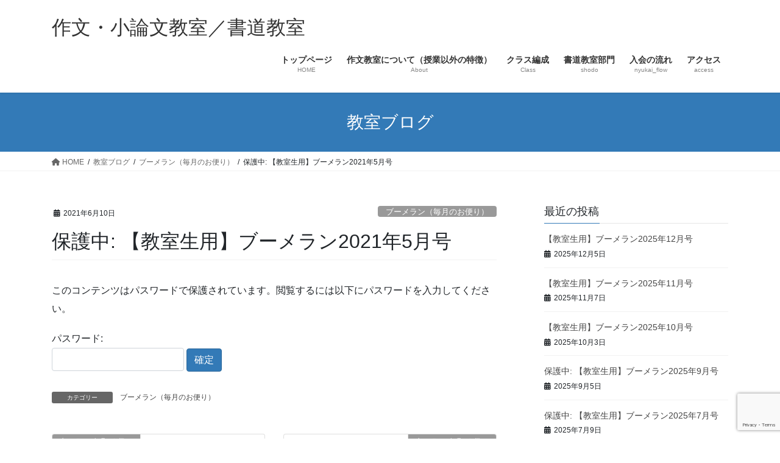

--- FILE ---
content_type: text/html; charset=UTF-8
request_url: https://www.sakubunkyoshitsu.com/boomerang/2021-05/
body_size: 18006
content:
<!DOCTYPE html>
<html dir="ltr" lang="ja" prefix="og: https://ogp.me/ns#">
<head>
<meta charset="utf-8">
<meta http-equiv="X-UA-Compatible" content="IE=edge">
<meta name="viewport" content="width=device-width, initial-scale=1">
<!-- Google tag (gtag.js) --><script async src="https://www.googletagmanager.com/gtag/js?id=UA-171094704-2"></script><script>window.dataLayer = window.dataLayer || [];function gtag(){dataLayer.push(arguments);}gtag('js', new Date());gtag('config', 'UA-171094704-2');</script>
<title>保護中: 【教室生用】ブーメラン2021年5月号 | 作文・小論文教室／書道教室</title>

		<!-- All in One SEO 4.9.3 - aioseo.com -->
	<meta name="robots" content="max-image-preview:large" />
	<meta name="author" content="sakubunkyoshitsu_wp"/>
	<meta name="keywords" content="ブーメラン（毎月のお便り）" />
	<link rel="canonical" href="https://www.sakubunkyoshitsu.com/boomerang/2021-05/" />
	<meta name="generator" content="All in One SEO (AIOSEO) 4.9.3" />
		<meta property="og:locale" content="ja_JP" />
		<meta property="og:site_name" content="作文・小論文教室／書道教室 | 全ての教科の根源は、母語である国語です【静岡市葵区にある作文教室のサイト】" />
		<meta property="og:type" content="article" />
		<meta property="og:title" content="保護中: 【教室生用】ブーメラン2021年5月号 | 作文・小論文教室／書道教室" />
		<meta property="og:url" content="https://www.sakubunkyoshitsu.com/boomerang/2021-05/" />
		<meta property="article:published_time" content="2021-06-10T03:51:34+00:00" />
		<meta property="article:modified_time" content="2021-06-10T03:51:34+00:00" />
		<meta name="twitter:card" content="summary" />
		<meta name="twitter:title" content="保護中: 【教室生用】ブーメラン2021年5月号 | 作文・小論文教室／書道教室" />
		<script type="application/ld+json" class="aioseo-schema">
			{"@context":"https:\/\/schema.org","@graph":[{"@type":"Article","@id":"https:\/\/www.sakubunkyoshitsu.com\/boomerang\/2021-05\/#article","name":"\u4fdd\u8b77\u4e2d: \u3010\u6559\u5ba4\u751f\u7528\u3011\u30d6\u30fc\u30e1\u30e9\u30f32021\u5e745\u6708\u53f7 | \u4f5c\u6587\u30fb\u5c0f\u8ad6\u6587\u6559\u5ba4\uff0f\u66f8\u9053\u6559\u5ba4","headline":"\u4fdd\u8b77\u4e2d: \u3010\u6559\u5ba4\u751f\u7528\u3011\u30d6\u30fc\u30e1\u30e9\u30f32021\u5e745\u6708\u53f7","author":{"@id":"https:\/\/www.sakubunkyoshitsu.com\/author\/sakubunkyoshitsu_wp\/#author"},"publisher":{"@id":"https:\/\/www.sakubunkyoshitsu.com\/#organization"},"image":{"@type":"ImageObject","url":"https:\/\/www.sakubunkyoshitsu.com\/wp\/wp-content\/uploads\/2021\/06\/boomerang_2021.05.jpg","@id":"https:\/\/www.sakubunkyoshitsu.com\/boomerang\/2021-05\/#articleImage"},"datePublished":"2021-06-10T12:51:34+09:00","dateModified":"2021-06-10T12:51:34+09:00","inLanguage":"ja","mainEntityOfPage":{"@id":"https:\/\/www.sakubunkyoshitsu.com\/boomerang\/2021-05\/#webpage"},"isPartOf":{"@id":"https:\/\/www.sakubunkyoshitsu.com\/boomerang\/2021-05\/#webpage"},"articleSection":"\u30d6\u30fc\u30e1\u30e9\u30f3\uff08\u6bce\u6708\u306e\u304a\u4fbf\u308a\uff09"},{"@type":"BreadcrumbList","@id":"https:\/\/www.sakubunkyoshitsu.com\/boomerang\/2021-05\/#breadcrumblist","itemListElement":[{"@type":"ListItem","@id":"https:\/\/www.sakubunkyoshitsu.com#listItem","position":1,"name":"Home","item":"https:\/\/www.sakubunkyoshitsu.com","nextItem":{"@type":"ListItem","@id":"https:\/\/www.sakubunkyoshitsu.com\/category\/boomerang\/#listItem","name":"\u30d6\u30fc\u30e1\u30e9\u30f3\uff08\u6bce\u6708\u306e\u304a\u4fbf\u308a\uff09"}},{"@type":"ListItem","@id":"https:\/\/www.sakubunkyoshitsu.com\/category\/boomerang\/#listItem","position":2,"name":"\u30d6\u30fc\u30e1\u30e9\u30f3\uff08\u6bce\u6708\u306e\u304a\u4fbf\u308a\uff09","item":"https:\/\/www.sakubunkyoshitsu.com\/category\/boomerang\/","nextItem":{"@type":"ListItem","@id":"https:\/\/www.sakubunkyoshitsu.com\/boomerang\/2021-05\/#listItem","name":"\u4fdd\u8b77\u4e2d: \u3010\u6559\u5ba4\u751f\u7528\u3011\u30d6\u30fc\u30e1\u30e9\u30f32021\u5e745\u6708\u53f7"},"previousItem":{"@type":"ListItem","@id":"https:\/\/www.sakubunkyoshitsu.com#listItem","name":"Home"}},{"@type":"ListItem","@id":"https:\/\/www.sakubunkyoshitsu.com\/boomerang\/2021-05\/#listItem","position":3,"name":"\u4fdd\u8b77\u4e2d: \u3010\u6559\u5ba4\u751f\u7528\u3011\u30d6\u30fc\u30e1\u30e9\u30f32021\u5e745\u6708\u53f7","previousItem":{"@type":"ListItem","@id":"https:\/\/www.sakubunkyoshitsu.com\/category\/boomerang\/#listItem","name":"\u30d6\u30fc\u30e1\u30e9\u30f3\uff08\u6bce\u6708\u306e\u304a\u4fbf\u308a\uff09"}}]},{"@type":"Organization","@id":"https:\/\/www.sakubunkyoshitsu.com\/#organization","name":"\u4f5c\u6587\u30fb\u5c0f\u8ad6\u6587\u6559\u5ba4\uff0f\u66f8\u9053\u6559\u5ba4","description":"\u5168\u3066\u306e\u6559\u79d1\u306e\u6839\u6e90\u306f\u3001\u6bcd\u8a9e\u3067\u3042\u308b\u56fd\u8a9e\u3067\u3059\u3010\u9759\u5ca1\u5e02\u8475\u533a\u306b\u3042\u308b\u4f5c\u6587\u6559\u5ba4\u306e\u30b5\u30a4\u30c8\u3011","url":"https:\/\/www.sakubunkyoshitsu.com\/"},{"@type":"Person","@id":"https:\/\/www.sakubunkyoshitsu.com\/author\/sakubunkyoshitsu_wp\/#author","url":"https:\/\/www.sakubunkyoshitsu.com\/author\/sakubunkyoshitsu_wp\/","name":"sakubunkyoshitsu_wp","image":{"@type":"ImageObject","@id":"https:\/\/www.sakubunkyoshitsu.com\/boomerang\/2021-05\/#authorImage","url":"https:\/\/secure.gravatar.com\/avatar\/3ac7a7faa840efcd7ec8a5936f6c82103028b3c9bc8a325b84b34d6cbc8311e3?s=96&d=mm&r=g","width":96,"height":96,"caption":"sakubunkyoshitsu_wp"}},{"@type":"WebPage","@id":"https:\/\/www.sakubunkyoshitsu.com\/boomerang\/2021-05\/#webpage","url":"https:\/\/www.sakubunkyoshitsu.com\/boomerang\/2021-05\/","name":"\u4fdd\u8b77\u4e2d: \u3010\u6559\u5ba4\u751f\u7528\u3011\u30d6\u30fc\u30e1\u30e9\u30f32021\u5e745\u6708\u53f7 | \u4f5c\u6587\u30fb\u5c0f\u8ad6\u6587\u6559\u5ba4\uff0f\u66f8\u9053\u6559\u5ba4","inLanguage":"ja","isPartOf":{"@id":"https:\/\/www.sakubunkyoshitsu.com\/#website"},"breadcrumb":{"@id":"https:\/\/www.sakubunkyoshitsu.com\/boomerang\/2021-05\/#breadcrumblist"},"author":{"@id":"https:\/\/www.sakubunkyoshitsu.com\/author\/sakubunkyoshitsu_wp\/#author"},"creator":{"@id":"https:\/\/www.sakubunkyoshitsu.com\/author\/sakubunkyoshitsu_wp\/#author"},"datePublished":"2021-06-10T12:51:34+09:00","dateModified":"2021-06-10T12:51:34+09:00"},{"@type":"WebSite","@id":"https:\/\/www.sakubunkyoshitsu.com\/#website","url":"https:\/\/www.sakubunkyoshitsu.com\/","name":"\u4f5c\u6587\u30fb\u5c0f\u8ad6\u6587\u6559\u5ba4\uff0f\u66f8\u9053\u6559\u5ba4","description":"\u5168\u3066\u306e\u6559\u79d1\u306e\u6839\u6e90\u306f\u3001\u6bcd\u8a9e\u3067\u3042\u308b\u56fd\u8a9e\u3067\u3059\u3010\u9759\u5ca1\u5e02\u8475\u533a\u306b\u3042\u308b\u4f5c\u6587\u6559\u5ba4\u306e\u30b5\u30a4\u30c8\u3011","inLanguage":"ja","publisher":{"@id":"https:\/\/www.sakubunkyoshitsu.com\/#organization"}}]}
		</script>
		<!-- All in One SEO -->

<link rel="alternate" type="application/rss+xml" title="作文・小論文教室／書道教室 &raquo; フィード" href="https://www.sakubunkyoshitsu.com/feed/" />
<link rel="alternate" type="application/rss+xml" title="作文・小論文教室／書道教室 &raquo; コメントフィード" href="https://www.sakubunkyoshitsu.com/comments/feed/" />
<link rel="alternate" type="application/rss+xml" title="作文・小論文教室／書道教室 &raquo; 保護中: 【教室生用】ブーメラン2021年5月号 のコメントのフィード" href="https://www.sakubunkyoshitsu.com/boomerang/2021-05/feed/" />
<link rel="alternate" title="oEmbed (JSON)" type="application/json+oembed" href="https://www.sakubunkyoshitsu.com/wp-json/oembed/1.0/embed?url=https%3A%2F%2Fwww.sakubunkyoshitsu.com%2Fboomerang%2F2021-05%2F" />
<link rel="alternate" title="oEmbed (XML)" type="text/xml+oembed" href="https://www.sakubunkyoshitsu.com/wp-json/oembed/1.0/embed?url=https%3A%2F%2Fwww.sakubunkyoshitsu.com%2Fboomerang%2F2021-05%2F&#038;format=xml" />
<meta name="description" content="この記事はパスワードで保護されています。" /><style id='wp-img-auto-sizes-contain-inline-css' type='text/css'>
img:is([sizes=auto i],[sizes^="auto," i]){contain-intrinsic-size:3000px 1500px}
/*# sourceURL=wp-img-auto-sizes-contain-inline-css */
</style>
<link rel='preload' id='vkExUnit_common_style-css-preload' href='https://www.sakubunkyoshitsu.com/wp/wp-content/plugins/vk-all-in-one-expansion-unit/assets/css/vkExUnit_style.css?ver=9.113.0.1' as='style' onload="this.onload=null;this.rel='stylesheet'"/>
<link rel='stylesheet' id='vkExUnit_common_style-css' href='https://www.sakubunkyoshitsu.com/wp/wp-content/plugins/vk-all-in-one-expansion-unit/assets/css/vkExUnit_style.css?ver=9.113.0.1' media='print' onload="this.media='all'; this.onload=null;">
<style id='vkExUnit_common_style-inline-css' type='text/css'>
:root {--ver_page_top_button_url:url(https://www.sakubunkyoshitsu.com/wp/wp-content/plugins/vk-all-in-one-expansion-unit/assets/images/to-top-btn-icon.svg);}@font-face {font-weight: normal;font-style: normal;font-family: "vk_sns";src: url("https://www.sakubunkyoshitsu.com/wp/wp-content/plugins/vk-all-in-one-expansion-unit/inc/sns/icons/fonts/vk_sns.eot?-bq20cj");src: url("https://www.sakubunkyoshitsu.com/wp/wp-content/plugins/vk-all-in-one-expansion-unit/inc/sns/icons/fonts/vk_sns.eot?#iefix-bq20cj") format("embedded-opentype"),url("https://www.sakubunkyoshitsu.com/wp/wp-content/plugins/vk-all-in-one-expansion-unit/inc/sns/icons/fonts/vk_sns.woff?-bq20cj") format("woff"),url("https://www.sakubunkyoshitsu.com/wp/wp-content/plugins/vk-all-in-one-expansion-unit/inc/sns/icons/fonts/vk_sns.ttf?-bq20cj") format("truetype"),url("https://www.sakubunkyoshitsu.com/wp/wp-content/plugins/vk-all-in-one-expansion-unit/inc/sns/icons/fonts/vk_sns.svg?-bq20cj#vk_sns") format("svg");}
.veu_promotion-alert__content--text {border: 1px solid rgba(0,0,0,0.125);padding: 0.5em 1em;border-radius: var(--vk-size-radius);margin-bottom: var(--vk-margin-block-bottom);font-size: 0.875rem;}/* Alert Content部分に段落タグを入れた場合に最後の段落の余白を0にする */.veu_promotion-alert__content--text p:last-of-type{margin-bottom:0;margin-top: 0;}
/*# sourceURL=vkExUnit_common_style-inline-css */
</style>
<style id='wp-emoji-styles-inline-css' type='text/css'>

	img.wp-smiley, img.emoji {
		display: inline !important;
		border: none !important;
		box-shadow: none !important;
		height: 1em !important;
		width: 1em !important;
		margin: 0 0.07em !important;
		vertical-align: -0.1em !important;
		background: none !important;
		padding: 0 !important;
	}
/*# sourceURL=wp-emoji-styles-inline-css */
</style>
<style id='wp-block-library-inline-css' type='text/css'>
:root{--wp-block-synced-color:#7a00df;--wp-block-synced-color--rgb:122,0,223;--wp-bound-block-color:var(--wp-block-synced-color);--wp-editor-canvas-background:#ddd;--wp-admin-theme-color:#007cba;--wp-admin-theme-color--rgb:0,124,186;--wp-admin-theme-color-darker-10:#006ba1;--wp-admin-theme-color-darker-10--rgb:0,107,160.5;--wp-admin-theme-color-darker-20:#005a87;--wp-admin-theme-color-darker-20--rgb:0,90,135;--wp-admin-border-width-focus:2px}@media (min-resolution:192dpi){:root{--wp-admin-border-width-focus:1.5px}}.wp-element-button{cursor:pointer}:root .has-very-light-gray-background-color{background-color:#eee}:root .has-very-dark-gray-background-color{background-color:#313131}:root .has-very-light-gray-color{color:#eee}:root .has-very-dark-gray-color{color:#313131}:root .has-vivid-green-cyan-to-vivid-cyan-blue-gradient-background{background:linear-gradient(135deg,#00d084,#0693e3)}:root .has-purple-crush-gradient-background{background:linear-gradient(135deg,#34e2e4,#4721fb 50%,#ab1dfe)}:root .has-hazy-dawn-gradient-background{background:linear-gradient(135deg,#faaca8,#dad0ec)}:root .has-subdued-olive-gradient-background{background:linear-gradient(135deg,#fafae1,#67a671)}:root .has-atomic-cream-gradient-background{background:linear-gradient(135deg,#fdd79a,#004a59)}:root .has-nightshade-gradient-background{background:linear-gradient(135deg,#330968,#31cdcf)}:root .has-midnight-gradient-background{background:linear-gradient(135deg,#020381,#2874fc)}:root{--wp--preset--font-size--normal:16px;--wp--preset--font-size--huge:42px}.has-regular-font-size{font-size:1em}.has-larger-font-size{font-size:2.625em}.has-normal-font-size{font-size:var(--wp--preset--font-size--normal)}.has-huge-font-size{font-size:var(--wp--preset--font-size--huge)}.has-text-align-center{text-align:center}.has-text-align-left{text-align:left}.has-text-align-right{text-align:right}.has-fit-text{white-space:nowrap!important}#end-resizable-editor-section{display:none}.aligncenter{clear:both}.items-justified-left{justify-content:flex-start}.items-justified-center{justify-content:center}.items-justified-right{justify-content:flex-end}.items-justified-space-between{justify-content:space-between}.screen-reader-text{border:0;clip-path:inset(50%);height:1px;margin:-1px;overflow:hidden;padding:0;position:absolute;width:1px;word-wrap:normal!important}.screen-reader-text:focus{background-color:#ddd;clip-path:none;color:#444;display:block;font-size:1em;height:auto;left:5px;line-height:normal;padding:15px 23px 14px;text-decoration:none;top:5px;width:auto;z-index:100000}html :where(.has-border-color){border-style:solid}html :where([style*=border-top-color]){border-top-style:solid}html :where([style*=border-right-color]){border-right-style:solid}html :where([style*=border-bottom-color]){border-bottom-style:solid}html :where([style*=border-left-color]){border-left-style:solid}html :where([style*=border-width]){border-style:solid}html :where([style*=border-top-width]){border-top-style:solid}html :where([style*=border-right-width]){border-right-style:solid}html :where([style*=border-bottom-width]){border-bottom-style:solid}html :where([style*=border-left-width]){border-left-style:solid}html :where(img[class*=wp-image-]){height:auto;max-width:100%}:where(figure){margin:0 0 1em}html :where(.is-position-sticky){--wp-admin--admin-bar--position-offset:var(--wp-admin--admin-bar--height,0px)}@media screen and (max-width:600px){html :where(.is-position-sticky){--wp-admin--admin-bar--position-offset:0px}}
.vk-cols--reverse{flex-direction:row-reverse}.vk-cols--hasbtn{margin-bottom:0}.vk-cols--hasbtn>.row>.vk_gridColumn_item,.vk-cols--hasbtn>.wp-block-column{position:relative;padding-bottom:3em}.vk-cols--hasbtn>.row>.vk_gridColumn_item>.wp-block-buttons,.vk-cols--hasbtn>.row>.vk_gridColumn_item>.vk_button,.vk-cols--hasbtn>.wp-block-column>.wp-block-buttons,.vk-cols--hasbtn>.wp-block-column>.vk_button{position:absolute;bottom:0;width:100%}.vk-cols--fit.wp-block-columns{gap:0}.vk-cols--fit.wp-block-columns,.vk-cols--fit.wp-block-columns:not(.is-not-stacked-on-mobile){margin-top:0;margin-bottom:0;justify-content:space-between}.vk-cols--fit.wp-block-columns>.wp-block-column *:last-child,.vk-cols--fit.wp-block-columns:not(.is-not-stacked-on-mobile)>.wp-block-column *:last-child{margin-bottom:0}.vk-cols--fit.wp-block-columns>.wp-block-column>.wp-block-cover,.vk-cols--fit.wp-block-columns:not(.is-not-stacked-on-mobile)>.wp-block-column>.wp-block-cover{margin-top:0}.vk-cols--fit.wp-block-columns.has-background,.vk-cols--fit.wp-block-columns:not(.is-not-stacked-on-mobile).has-background{padding:0}@media(max-width: 599px){.vk-cols--fit.wp-block-columns:not(.has-background)>.wp-block-column:not(.has-background),.vk-cols--fit.wp-block-columns:not(.is-not-stacked-on-mobile):not(.has-background)>.wp-block-column:not(.has-background){padding-left:0 !important;padding-right:0 !important}}@media(min-width: 782px){.vk-cols--fit.wp-block-columns .block-editor-block-list__block.wp-block-column:not(:first-child),.vk-cols--fit.wp-block-columns>.wp-block-column:not(:first-child),.vk-cols--fit.wp-block-columns:not(.is-not-stacked-on-mobile) .block-editor-block-list__block.wp-block-column:not(:first-child),.vk-cols--fit.wp-block-columns:not(.is-not-stacked-on-mobile)>.wp-block-column:not(:first-child){margin-left:0}}@media(min-width: 600px)and (max-width: 781px){.vk-cols--fit.wp-block-columns .wp-block-column:nth-child(2n),.vk-cols--fit.wp-block-columns:not(.is-not-stacked-on-mobile) .wp-block-column:nth-child(2n){margin-left:0}.vk-cols--fit.wp-block-columns .wp-block-column:not(:only-child),.vk-cols--fit.wp-block-columns:not(.is-not-stacked-on-mobile) .wp-block-column:not(:only-child){flex-basis:50% !important}}.vk-cols--fit--gap1.wp-block-columns{gap:1px}@media(min-width: 600px)and (max-width: 781px){.vk-cols--fit--gap1.wp-block-columns .wp-block-column:not(:only-child){flex-basis:calc(50% - 1px) !important}}.vk-cols--fit.vk-cols--grid>.block-editor-block-list__block,.vk-cols--fit.vk-cols--grid>.wp-block-column,.vk-cols--fit.vk-cols--grid:not(.is-not-stacked-on-mobile)>.block-editor-block-list__block,.vk-cols--fit.vk-cols--grid:not(.is-not-stacked-on-mobile)>.wp-block-column{flex-basis:50%;box-sizing:border-box}@media(max-width: 599px){.vk-cols--fit.vk-cols--grid.vk-cols--grid--alignfull>.wp-block-column:nth-child(2)>.wp-block-cover,.vk-cols--fit.vk-cols--grid.vk-cols--grid--alignfull>.wp-block-column:nth-child(2)>.vk_outer,.vk-cols--fit.vk-cols--grid:not(.is-not-stacked-on-mobile).vk-cols--grid--alignfull>.wp-block-column:nth-child(2)>.wp-block-cover,.vk-cols--fit.vk-cols--grid:not(.is-not-stacked-on-mobile).vk-cols--grid--alignfull>.wp-block-column:nth-child(2)>.vk_outer{width:100vw;margin-right:calc((100% - 100vw)/2);margin-left:calc((100% - 100vw)/2)}}@media(min-width: 600px){.vk-cols--fit.vk-cols--grid.vk-cols--grid--alignfull>.wp-block-column:nth-child(2)>.wp-block-cover,.vk-cols--fit.vk-cols--grid.vk-cols--grid--alignfull>.wp-block-column:nth-child(2)>.vk_outer,.vk-cols--fit.vk-cols--grid:not(.is-not-stacked-on-mobile).vk-cols--grid--alignfull>.wp-block-column:nth-child(2)>.wp-block-cover,.vk-cols--fit.vk-cols--grid:not(.is-not-stacked-on-mobile).vk-cols--grid--alignfull>.wp-block-column:nth-child(2)>.vk_outer{margin-right:calc(100% - 50vw);width:50vw}}@media(min-width: 600px){.vk-cols--fit.vk-cols--grid.vk-cols--grid--alignfull.vk-cols--reverse>.wp-block-column,.vk-cols--fit.vk-cols--grid:not(.is-not-stacked-on-mobile).vk-cols--grid--alignfull.vk-cols--reverse>.wp-block-column{margin-left:0;margin-right:0}.vk-cols--fit.vk-cols--grid.vk-cols--grid--alignfull.vk-cols--reverse>.wp-block-column:nth-child(2)>.wp-block-cover,.vk-cols--fit.vk-cols--grid.vk-cols--grid--alignfull.vk-cols--reverse>.wp-block-column:nth-child(2)>.vk_outer,.vk-cols--fit.vk-cols--grid:not(.is-not-stacked-on-mobile).vk-cols--grid--alignfull.vk-cols--reverse>.wp-block-column:nth-child(2)>.wp-block-cover,.vk-cols--fit.vk-cols--grid:not(.is-not-stacked-on-mobile).vk-cols--grid--alignfull.vk-cols--reverse>.wp-block-column:nth-child(2)>.vk_outer{margin-left:calc(100% - 50vw)}}.vk-cols--menu h2,.vk-cols--menu h3,.vk-cols--menu h4,.vk-cols--menu h5{margin-bottom:.2em;text-shadow:#000 0 0 10px}.vk-cols--menu h2:first-child,.vk-cols--menu h3:first-child,.vk-cols--menu h4:first-child,.vk-cols--menu h5:first-child{margin-top:0}.vk-cols--menu p{margin-bottom:1rem;text-shadow:#000 0 0 10px}.vk-cols--menu .wp-block-cover__inner-container:last-child{margin-bottom:0}.vk-cols--fitbnrs .wp-block-column .wp-block-cover:hover img{filter:unset}.vk-cols--fitbnrs .wp-block-column .wp-block-cover:hover{background-color:unset}.vk-cols--fitbnrs .wp-block-column .wp-block-cover:hover .wp-block-cover__image-background{filter:unset !important}.vk-cols--fitbnrs .wp-block-cover .wp-block-cover__inner-container{position:absolute;height:100%;width:100%}.vk-cols--fitbnrs .vk_button{height:100%;margin:0}.vk-cols--fitbnrs .vk_button .vk_button_btn,.vk-cols--fitbnrs .vk_button .btn{height:100%;width:100%;border:none;box-shadow:none;background-color:unset !important;transition:unset}.vk-cols--fitbnrs .vk_button .vk_button_btn:hover,.vk-cols--fitbnrs .vk_button .btn:hover{transition:unset}.vk-cols--fitbnrs .vk_button .vk_button_btn:after,.vk-cols--fitbnrs .vk_button .btn:after{border:none}.vk-cols--fitbnrs .vk_button .vk_button_link_txt{width:100%;position:absolute;top:50%;left:50%;transform:translateY(-50%) translateX(-50%);font-size:2rem;text-shadow:#000 0 0 10px}.vk-cols--fitbnrs .vk_button .vk_button_link_subCaption{width:100%;position:absolute;top:calc(50% + 2.2em);left:50%;transform:translateY(-50%) translateX(-50%);text-shadow:#000 0 0 10px}@media(min-width: 992px){.vk-cols--media.wp-block-columns{gap:3rem}}.vk-fit-map figure{margin-bottom:0}.vk-fit-map iframe{position:relative;margin-bottom:0;display:block;max-height:400px;width:100vw}.vk-fit-map:is(.alignfull,.alignwide) div{max-width:100%}.vk-table--th--width25 :where(tr>*:first-child){width:25%}.vk-table--th--width30 :where(tr>*:first-child){width:30%}.vk-table--th--width35 :where(tr>*:first-child){width:35%}.vk-table--th--width40 :where(tr>*:first-child){width:40%}.vk-table--th--bg-bright :where(tr>*:first-child){background-color:var(--wp--preset--color--bg-secondary, rgba(0, 0, 0, 0.05))}@media(max-width: 599px){.vk-table--mobile-block :is(th,td){width:100%;display:block}.vk-table--mobile-block.wp-block-table table :is(th,td){border-top:none}}.vk-table--width--th25 :where(tr>*:first-child){width:25%}.vk-table--width--th30 :where(tr>*:first-child){width:30%}.vk-table--width--th35 :where(tr>*:first-child){width:35%}.vk-table--width--th40 :where(tr>*:first-child){width:40%}.no-margin{margin:0}@media(max-width: 599px){.wp-block-image.vk-aligncenter--mobile>.alignright{float:none;margin-left:auto;margin-right:auto}.vk-no-padding-horizontal--mobile{padding-left:0 !important;padding-right:0 !important}}
/* VK Color Palettes */

/*# sourceURL=wp-block-library-inline-css */
</style><style id='global-styles-inline-css' type='text/css'>
:root{--wp--preset--aspect-ratio--square: 1;--wp--preset--aspect-ratio--4-3: 4/3;--wp--preset--aspect-ratio--3-4: 3/4;--wp--preset--aspect-ratio--3-2: 3/2;--wp--preset--aspect-ratio--2-3: 2/3;--wp--preset--aspect-ratio--16-9: 16/9;--wp--preset--aspect-ratio--9-16: 9/16;--wp--preset--color--black: #000000;--wp--preset--color--cyan-bluish-gray: #abb8c3;--wp--preset--color--white: #ffffff;--wp--preset--color--pale-pink: #f78da7;--wp--preset--color--vivid-red: #cf2e2e;--wp--preset--color--luminous-vivid-orange: #ff6900;--wp--preset--color--luminous-vivid-amber: #fcb900;--wp--preset--color--light-green-cyan: #7bdcb5;--wp--preset--color--vivid-green-cyan: #00d084;--wp--preset--color--pale-cyan-blue: #8ed1fc;--wp--preset--color--vivid-cyan-blue: #0693e3;--wp--preset--color--vivid-purple: #9b51e0;--wp--preset--gradient--vivid-cyan-blue-to-vivid-purple: linear-gradient(135deg,rgb(6,147,227) 0%,rgb(155,81,224) 100%);--wp--preset--gradient--light-green-cyan-to-vivid-green-cyan: linear-gradient(135deg,rgb(122,220,180) 0%,rgb(0,208,130) 100%);--wp--preset--gradient--luminous-vivid-amber-to-luminous-vivid-orange: linear-gradient(135deg,rgb(252,185,0) 0%,rgb(255,105,0) 100%);--wp--preset--gradient--luminous-vivid-orange-to-vivid-red: linear-gradient(135deg,rgb(255,105,0) 0%,rgb(207,46,46) 100%);--wp--preset--gradient--very-light-gray-to-cyan-bluish-gray: linear-gradient(135deg,rgb(238,238,238) 0%,rgb(169,184,195) 100%);--wp--preset--gradient--cool-to-warm-spectrum: linear-gradient(135deg,rgb(74,234,220) 0%,rgb(151,120,209) 20%,rgb(207,42,186) 40%,rgb(238,44,130) 60%,rgb(251,105,98) 80%,rgb(254,248,76) 100%);--wp--preset--gradient--blush-light-purple: linear-gradient(135deg,rgb(255,206,236) 0%,rgb(152,150,240) 100%);--wp--preset--gradient--blush-bordeaux: linear-gradient(135deg,rgb(254,205,165) 0%,rgb(254,45,45) 50%,rgb(107,0,62) 100%);--wp--preset--gradient--luminous-dusk: linear-gradient(135deg,rgb(255,203,112) 0%,rgb(199,81,192) 50%,rgb(65,88,208) 100%);--wp--preset--gradient--pale-ocean: linear-gradient(135deg,rgb(255,245,203) 0%,rgb(182,227,212) 50%,rgb(51,167,181) 100%);--wp--preset--gradient--electric-grass: linear-gradient(135deg,rgb(202,248,128) 0%,rgb(113,206,126) 100%);--wp--preset--gradient--midnight: linear-gradient(135deg,rgb(2,3,129) 0%,rgb(40,116,252) 100%);--wp--preset--font-size--small: 13px;--wp--preset--font-size--medium: 20px;--wp--preset--font-size--large: 36px;--wp--preset--font-size--x-large: 42px;--wp--preset--spacing--20: 0.44rem;--wp--preset--spacing--30: 0.67rem;--wp--preset--spacing--40: 1rem;--wp--preset--spacing--50: 1.5rem;--wp--preset--spacing--60: 2.25rem;--wp--preset--spacing--70: 3.38rem;--wp--preset--spacing--80: 5.06rem;--wp--preset--shadow--natural: 6px 6px 9px rgba(0, 0, 0, 0.2);--wp--preset--shadow--deep: 12px 12px 50px rgba(0, 0, 0, 0.4);--wp--preset--shadow--sharp: 6px 6px 0px rgba(0, 0, 0, 0.2);--wp--preset--shadow--outlined: 6px 6px 0px -3px rgb(255, 255, 255), 6px 6px rgb(0, 0, 0);--wp--preset--shadow--crisp: 6px 6px 0px rgb(0, 0, 0);}:where(.is-layout-flex){gap: 0.5em;}:where(.is-layout-grid){gap: 0.5em;}body .is-layout-flex{display: flex;}.is-layout-flex{flex-wrap: wrap;align-items: center;}.is-layout-flex > :is(*, div){margin: 0;}body .is-layout-grid{display: grid;}.is-layout-grid > :is(*, div){margin: 0;}:where(.wp-block-columns.is-layout-flex){gap: 2em;}:where(.wp-block-columns.is-layout-grid){gap: 2em;}:where(.wp-block-post-template.is-layout-flex){gap: 1.25em;}:where(.wp-block-post-template.is-layout-grid){gap: 1.25em;}.has-black-color{color: var(--wp--preset--color--black) !important;}.has-cyan-bluish-gray-color{color: var(--wp--preset--color--cyan-bluish-gray) !important;}.has-white-color{color: var(--wp--preset--color--white) !important;}.has-pale-pink-color{color: var(--wp--preset--color--pale-pink) !important;}.has-vivid-red-color{color: var(--wp--preset--color--vivid-red) !important;}.has-luminous-vivid-orange-color{color: var(--wp--preset--color--luminous-vivid-orange) !important;}.has-luminous-vivid-amber-color{color: var(--wp--preset--color--luminous-vivid-amber) !important;}.has-light-green-cyan-color{color: var(--wp--preset--color--light-green-cyan) !important;}.has-vivid-green-cyan-color{color: var(--wp--preset--color--vivid-green-cyan) !important;}.has-pale-cyan-blue-color{color: var(--wp--preset--color--pale-cyan-blue) !important;}.has-vivid-cyan-blue-color{color: var(--wp--preset--color--vivid-cyan-blue) !important;}.has-vivid-purple-color{color: var(--wp--preset--color--vivid-purple) !important;}.has-black-background-color{background-color: var(--wp--preset--color--black) !important;}.has-cyan-bluish-gray-background-color{background-color: var(--wp--preset--color--cyan-bluish-gray) !important;}.has-white-background-color{background-color: var(--wp--preset--color--white) !important;}.has-pale-pink-background-color{background-color: var(--wp--preset--color--pale-pink) !important;}.has-vivid-red-background-color{background-color: var(--wp--preset--color--vivid-red) !important;}.has-luminous-vivid-orange-background-color{background-color: var(--wp--preset--color--luminous-vivid-orange) !important;}.has-luminous-vivid-amber-background-color{background-color: var(--wp--preset--color--luminous-vivid-amber) !important;}.has-light-green-cyan-background-color{background-color: var(--wp--preset--color--light-green-cyan) !important;}.has-vivid-green-cyan-background-color{background-color: var(--wp--preset--color--vivid-green-cyan) !important;}.has-pale-cyan-blue-background-color{background-color: var(--wp--preset--color--pale-cyan-blue) !important;}.has-vivid-cyan-blue-background-color{background-color: var(--wp--preset--color--vivid-cyan-blue) !important;}.has-vivid-purple-background-color{background-color: var(--wp--preset--color--vivid-purple) !important;}.has-black-border-color{border-color: var(--wp--preset--color--black) !important;}.has-cyan-bluish-gray-border-color{border-color: var(--wp--preset--color--cyan-bluish-gray) !important;}.has-white-border-color{border-color: var(--wp--preset--color--white) !important;}.has-pale-pink-border-color{border-color: var(--wp--preset--color--pale-pink) !important;}.has-vivid-red-border-color{border-color: var(--wp--preset--color--vivid-red) !important;}.has-luminous-vivid-orange-border-color{border-color: var(--wp--preset--color--luminous-vivid-orange) !important;}.has-luminous-vivid-amber-border-color{border-color: var(--wp--preset--color--luminous-vivid-amber) !important;}.has-light-green-cyan-border-color{border-color: var(--wp--preset--color--light-green-cyan) !important;}.has-vivid-green-cyan-border-color{border-color: var(--wp--preset--color--vivid-green-cyan) !important;}.has-pale-cyan-blue-border-color{border-color: var(--wp--preset--color--pale-cyan-blue) !important;}.has-vivid-cyan-blue-border-color{border-color: var(--wp--preset--color--vivid-cyan-blue) !important;}.has-vivid-purple-border-color{border-color: var(--wp--preset--color--vivid-purple) !important;}.has-vivid-cyan-blue-to-vivid-purple-gradient-background{background: var(--wp--preset--gradient--vivid-cyan-blue-to-vivid-purple) !important;}.has-light-green-cyan-to-vivid-green-cyan-gradient-background{background: var(--wp--preset--gradient--light-green-cyan-to-vivid-green-cyan) !important;}.has-luminous-vivid-amber-to-luminous-vivid-orange-gradient-background{background: var(--wp--preset--gradient--luminous-vivid-amber-to-luminous-vivid-orange) !important;}.has-luminous-vivid-orange-to-vivid-red-gradient-background{background: var(--wp--preset--gradient--luminous-vivid-orange-to-vivid-red) !important;}.has-very-light-gray-to-cyan-bluish-gray-gradient-background{background: var(--wp--preset--gradient--very-light-gray-to-cyan-bluish-gray) !important;}.has-cool-to-warm-spectrum-gradient-background{background: var(--wp--preset--gradient--cool-to-warm-spectrum) !important;}.has-blush-light-purple-gradient-background{background: var(--wp--preset--gradient--blush-light-purple) !important;}.has-blush-bordeaux-gradient-background{background: var(--wp--preset--gradient--blush-bordeaux) !important;}.has-luminous-dusk-gradient-background{background: var(--wp--preset--gradient--luminous-dusk) !important;}.has-pale-ocean-gradient-background{background: var(--wp--preset--gradient--pale-ocean) !important;}.has-electric-grass-gradient-background{background: var(--wp--preset--gradient--electric-grass) !important;}.has-midnight-gradient-background{background: var(--wp--preset--gradient--midnight) !important;}.has-small-font-size{font-size: var(--wp--preset--font-size--small) !important;}.has-medium-font-size{font-size: var(--wp--preset--font-size--medium) !important;}.has-large-font-size{font-size: var(--wp--preset--font-size--large) !important;}.has-x-large-font-size{font-size: var(--wp--preset--font-size--x-large) !important;}
/*# sourceURL=global-styles-inline-css */
</style>

<style id='classic-theme-styles-inline-css' type='text/css'>
/*! This file is auto-generated */
.wp-block-button__link{color:#fff;background-color:#32373c;border-radius:9999px;box-shadow:none;text-decoration:none;padding:calc(.667em + 2px) calc(1.333em + 2px);font-size:1.125em}.wp-block-file__button{background:#32373c;color:#fff;text-decoration:none}
/*# sourceURL=/wp-includes/css/classic-themes.min.css */
</style>
<link rel='preload' id='contact-form-7-css-preload' href='https://www.sakubunkyoshitsu.com/wp/wp-content/plugins/contact-form-7/includes/css/styles.css?ver=6.1.4' as='style' onload="this.onload=null;this.rel='stylesheet'"/>
<link rel='stylesheet' id='contact-form-7-css' href='https://www.sakubunkyoshitsu.com/wp/wp-content/plugins/contact-form-7/includes/css/styles.css?ver=6.1.4' media='print' onload="this.media='all'; this.onload=null;">
<link rel='stylesheet' id='vk-swiper-style-css' href='https://www.sakubunkyoshitsu.com/wp/wp-content/plugins/vk-blocks/vendor/vektor-inc/vk-swiper/src/assets/css/swiper-bundle.min.css?ver=11.0.2' type='text/css' media='all' />
<link rel='stylesheet' id='bootstrap-4-style-css' href='https://www.sakubunkyoshitsu.com/wp/wp-content/themes/lightning/_g2/library/bootstrap-4/css/bootstrap.min.css?ver=4.5.0' type='text/css' media='all' />
<link rel='stylesheet' id='lightning-common-style-css' href='https://www.sakubunkyoshitsu.com/wp/wp-content/themes/lightning/_g2/assets/css/common.css?ver=15.32.1' type='text/css' media='all' />
<style id='lightning-common-style-inline-css' type='text/css'>
/* vk-mobile-nav */:root {--vk-mobile-nav-menu-btn-bg-src: url("https://www.sakubunkyoshitsu.com/wp/wp-content/themes/lightning/_g2/inc/vk-mobile-nav/package/images/vk-menu-btn-black.svg");--vk-mobile-nav-menu-btn-close-bg-src: url("https://www.sakubunkyoshitsu.com/wp/wp-content/themes/lightning/_g2/inc/vk-mobile-nav/package/images/vk-menu-close-black.svg");--vk-menu-acc-icon-open-black-bg-src: url("https://www.sakubunkyoshitsu.com/wp/wp-content/themes/lightning/_g2/inc/vk-mobile-nav/package/images/vk-menu-acc-icon-open-black.svg");--vk-menu-acc-icon-open-white-bg-src: url("https://www.sakubunkyoshitsu.com/wp/wp-content/themes/lightning/_g2/inc/vk-mobile-nav/package/images/vk-menu-acc-icon-open-white.svg");--vk-menu-acc-icon-close-black-bg-src: url("https://www.sakubunkyoshitsu.com/wp/wp-content/themes/lightning/_g2/inc/vk-mobile-nav/package/images/vk-menu-close-black.svg");--vk-menu-acc-icon-close-white-bg-src: url("https://www.sakubunkyoshitsu.com/wp/wp-content/themes/lightning/_g2/inc/vk-mobile-nav/package/images/vk-menu-close-white.svg");}
/*# sourceURL=lightning-common-style-inline-css */
</style>
<link rel='stylesheet' id='lightning-design-style-css' href='https://www.sakubunkyoshitsu.com/wp/wp-content/themes/lightning/_g2/design-skin/origin2/css/style.css?ver=15.32.1' type='text/css' media='all' />
<style id='lightning-design-style-inline-css' type='text/css'>
:root {--color-key:#337ab7;--wp--preset--color--vk-color-primary:#337ab7;--color-key-dark:#2e6da4;}
/* ltg common custom */:root {--vk-menu-acc-btn-border-color:#333;--vk-color-primary:#337ab7;--vk-color-primary-dark:#2b689c;--vk-color-primary-vivid:#3886c9;--color-key:#337ab7;--wp--preset--color--vk-color-primary:#337ab7;--color-key-dark:#2b689c;}.veu_color_txt_key { color:#2b689c ; }.veu_color_bg_key { background-color:#2b689c ; }.veu_color_border_key { border-color:#2b689c ; }.btn-default { border-color:#337ab7;color:#337ab7;}.btn-default:focus,.btn-default:hover { border-color:#337ab7;background-color: #337ab7; }.wp-block-search__button,.btn-primary { background-color:#337ab7;border-color:#2b689c; }.wp-block-search__button:focus,.wp-block-search__button:hover,.btn-primary:not(:disabled):not(.disabled):active,.btn-primary:focus,.btn-primary:hover { background-color:#2b689c;border-color:#337ab7; }.btn-outline-primary { color : #337ab7 ; border-color:#337ab7; }.btn-outline-primary:not(:disabled):not(.disabled):active,.btn-outline-primary:focus,.btn-outline-primary:hover { color : #fff; background-color:#337ab7;border-color:#2b689c; }a { color:#337ab7; }/* sidebar child menu display */.localNav ul ul.children{ display:none; }.localNav ul li.current_page_ancestor ul.children,.localNav ul li.current_page_item ul.children,.localNav ul li.current-cat ul.children{ display:block; }/* ExUnit widget ( child page list widget and so on ) */.localNavi ul.children{ display:none; }.localNavi li.current_page_ancestor ul.children,.localNavi li.current_page_item ul.children,.localNavi li.current-cat ul.children{ display:block; }
.tagcloud a:before { font-family: "Font Awesome 5 Free";content: "\f02b";font-weight: bold; }
.media .media-body .media-heading a:hover { color:#337ab7; }@media (min-width: 768px){.gMenu > li:before,.gMenu > li.menu-item-has-children::after { border-bottom-color:#2b689c }.gMenu li li { background-color:#2b689c }.gMenu li li a:hover { background-color:#337ab7; }} /* @media (min-width: 768px) */.page-header { background-color:#337ab7; }h2,.mainSection-title { border-top-color:#337ab7; }h3:after,.subSection-title:after { border-bottom-color:#337ab7; }ul.page-numbers li span.page-numbers.current,.page-link dl .post-page-numbers.current { background-color:#337ab7; }.pager li > a { border-color:#337ab7;color:#337ab7;}.pager li > a:hover { background-color:#337ab7;color:#fff;}.siteFooter { border-top-color:#337ab7; }dt { border-left-color:#337ab7; }:root {--g_nav_main_acc_icon_open_url:url(https://www.sakubunkyoshitsu.com/wp/wp-content/themes/lightning/_g2/inc/vk-mobile-nav/package/images/vk-menu-acc-icon-open-black.svg);--g_nav_main_acc_icon_close_url: url(https://www.sakubunkyoshitsu.com/wp/wp-content/themes/lightning/_g2/inc/vk-mobile-nav/package/images/vk-menu-close-black.svg);--g_nav_sub_acc_icon_open_url: url(https://www.sakubunkyoshitsu.com/wp/wp-content/themes/lightning/_g2/inc/vk-mobile-nav/package/images/vk-menu-acc-icon-open-white.svg);--g_nav_sub_acc_icon_close_url: url(https://www.sakubunkyoshitsu.com/wp/wp-content/themes/lightning/_g2/inc/vk-mobile-nav/package/images/vk-menu-close-white.svg);}
/*# sourceURL=lightning-design-style-inline-css */
</style>
<link rel='preload' id='veu-cta-css-preload' href='https://www.sakubunkyoshitsu.com/wp/wp-content/plugins/vk-all-in-one-expansion-unit/inc/call-to-action/package/assets/css/style.css?ver=9.113.0.1' as='style' onload="this.onload=null;this.rel='stylesheet'"/>
<link rel='stylesheet' id='veu-cta-css' href='https://www.sakubunkyoshitsu.com/wp/wp-content/plugins/vk-all-in-one-expansion-unit/inc/call-to-action/package/assets/css/style.css?ver=9.113.0.1' media='print' onload="this.media='all'; this.onload=null;">
<link rel='stylesheet' id='vk-blocks-build-css-css' href='https://www.sakubunkyoshitsu.com/wp/wp-content/plugins/vk-blocks/build/block-build.css?ver=1.115.0.1' type='text/css' media='all' />
<style id='vk-blocks-build-css-inline-css' type='text/css'>

	:root {
		--vk_image-mask-circle: url(https://www.sakubunkyoshitsu.com/wp/wp-content/plugins/vk-blocks/inc/vk-blocks/images/circle.svg);
		--vk_image-mask-wave01: url(https://www.sakubunkyoshitsu.com/wp/wp-content/plugins/vk-blocks/inc/vk-blocks/images/wave01.svg);
		--vk_image-mask-wave02: url(https://www.sakubunkyoshitsu.com/wp/wp-content/plugins/vk-blocks/inc/vk-blocks/images/wave02.svg);
		--vk_image-mask-wave03: url(https://www.sakubunkyoshitsu.com/wp/wp-content/plugins/vk-blocks/inc/vk-blocks/images/wave03.svg);
		--vk_image-mask-wave04: url(https://www.sakubunkyoshitsu.com/wp/wp-content/plugins/vk-blocks/inc/vk-blocks/images/wave04.svg);
	}
	

	:root {

		--vk-balloon-border-width:1px;

		--vk-balloon-speech-offset:-12px;
	}
	

	:root {
		--vk_flow-arrow: url(https://www.sakubunkyoshitsu.com/wp/wp-content/plugins/vk-blocks/inc/vk-blocks/images/arrow_bottom.svg);
	}
	
/*# sourceURL=vk-blocks-build-css-inline-css */
</style>
<link rel='preload' id='lightning-theme-style-css-preload' href='https://www.sakubunkyoshitsu.com/wp/wp-content/themes/lightning/style.css?ver=15.32.1' as='style' onload="this.onload=null;this.rel='stylesheet'"/>
<link rel='stylesheet' id='lightning-theme-style-css' href='https://www.sakubunkyoshitsu.com/wp/wp-content/themes/lightning/style.css?ver=15.32.1' media='print' onload="this.media='all'; this.onload=null;">
<link rel='preload' id='vk-font-awesome-css-preload' href='https://www.sakubunkyoshitsu.com/wp/wp-content/themes/lightning/vendor/vektor-inc/font-awesome-versions/src/versions/6/css/all.min.css?ver=6.6.0' as='style' onload="this.onload=null;this.rel='stylesheet'"/>
<link rel='stylesheet' id='vk-font-awesome-css' href='https://www.sakubunkyoshitsu.com/wp/wp-content/themes/lightning/vendor/vektor-inc/font-awesome-versions/src/versions/6/css/all.min.css?ver=6.6.0' media='print' onload="this.media='all'; this.onload=null;">
<script type="text/javascript" src="https://www.sakubunkyoshitsu.com/wp/wp-includes/js/jquery/jquery.min.js?ver=3.7.1" id="jquery-core-js"></script>
<script type="text/javascript" src="https://www.sakubunkyoshitsu.com/wp/wp-includes/js/jquery/jquery-migrate.min.js?ver=3.4.1" id="jquery-migrate-js"></script>
<link rel="https://api.w.org/" href="https://www.sakubunkyoshitsu.com/wp-json/" /><link rel="alternate" title="JSON" type="application/json" href="https://www.sakubunkyoshitsu.com/wp-json/wp/v2/posts/1182" /><link rel="EditURI" type="application/rsd+xml" title="RSD" href="https://www.sakubunkyoshitsu.com/wp/xmlrpc.php?rsd" />
<meta name="generator" content="WordPress 6.9" />
<link rel='shortlink' href='https://www.sakubunkyoshitsu.com/?p=1182' />
<style id="lightning-color-custom-for-plugins" type="text/css">/* ltg theme common */.color_key_bg,.color_key_bg_hover:hover{background-color: #337ab7;}.color_key_txt,.color_key_txt_hover:hover{color: #337ab7;}.color_key_border,.color_key_border_hover:hover{border-color: #337ab7;}.color_key_dark_bg,.color_key_dark_bg_hover:hover{background-color: #2e6da4;}.color_key_dark_txt,.color_key_dark_txt_hover:hover{color: #2e6da4;}.color_key_dark_border,.color_key_dark_border_hover:hover{border-color: #2e6da4;}</style><!-- [ VK All in One Expansion Unit OGP ] -->
<meta property="og:site_name" content="作文・小論文教室／書道教室" />
<meta property="og:url" content="https://www.sakubunkyoshitsu.com/boomerang/2021-05/" />
<meta property="og:title" content="保護中: 【教室生用】ブーメラン2021年5月号 | 作文・小論文教室／書道教室" />
<meta property="og:description" content="この記事はパスワードで保護されています。" />
<meta property="og:type" content="article" />
<!-- [ / VK All in One Expansion Unit OGP ] -->
<!-- [ VK All in One Expansion Unit Article Structure Data ] --><script type="application/ld+json">{"@context":"https://schema.org/","@type":"Article","headline":"保護中: 【教室生用】ブーメラン2021年5月号","image":"","datePublished":"2021-06-10T12:51:34+09:00","dateModified":"2021-06-10T12:51:34+09:00","author":{"@type":"","name":"sakubunkyoshitsu_wp","url":"https://www.sakubunkyoshitsu.com/","sameAs":""}}</script><!-- [ / VK All in One Expansion Unit Article Structure Data ] -->
</head>
<body class="wp-singular post-template-default single single-post postid-1182 single-format-standard custom-background wp-theme-lightning vk-blocks fa_v6_css post-name-2021-05 category-boomerang post-type-post sidebar-fix sidebar-fix-priority-top bootstrap4 device-pc">
<a class="skip-link screen-reader-text" href="#main">コンテンツへスキップ</a>
<a class="skip-link screen-reader-text" href="#vk-mobile-nav">ナビゲーションに移動</a>
<header class="siteHeader">
		<div class="container siteHeadContainer">
		<div class="navbar-header">
						<p class="navbar-brand siteHeader_logo">
			<a href="https://www.sakubunkyoshitsu.com/">
				<span>作文・小論文教室／書道教室</span>
			</a>
			</p>
					</div>

					<div id="gMenu_outer" class="gMenu_outer">
				<nav class="menu-headernavigation-container"><ul id="menu-headernavigation" class="menu gMenu vk-menu-acc"><li id="menu-item-597" class="menu-item menu-item-type-post_type menu-item-object-page menu-item-home"><a href="https://www.sakubunkyoshitsu.com/"><strong class="gMenu_name">トップページ</strong><span class="gMenu_description">HOME</span></a></li>
<li id="menu-item-550" class="menu-item menu-item-type-post_type menu-item-object-page menu-item-has-children"><a href="https://www.sakubunkyoshitsu.com/about/"><strong class="gMenu_name">作文教室について（授業以外の特徴）</strong><span class="gMenu_description">About</span></a>
<ul class="sub-menu">
	<li id="menu-item-788" class="menu-item menu-item-type-post_type menu-item-object-page"><a href="https://www.sakubunkyoshitsu.com/about/instructor/">主な指導</a></li>
	<li id="menu-item-834" class="menu-item menu-item-type-post_type menu-item-object-page"><a href="https://www.sakubunkyoshitsu.com/about/sakubun-gallery/">作文ギャラリー</a></li>
</ul>
</li>
<li id="menu-item-687" class="menu-item menu-item-type-post_type menu-item-object-page menu-item-has-children"><a href="https://www.sakubunkyoshitsu.com/class/"><strong class="gMenu_name">クラス編成</strong><span class="gMenu_description">Class</span></a>
<ul class="sub-menu">
	<li id="menu-item-810" class="menu-item menu-item-type-post_type menu-item-object-page"><a href="https://www.sakubunkyoshitsu.com/class/works-of-sakubun-2/">生徒の作品（作文）</a></li>
</ul>
</li>
<li id="menu-item-753" class="menu-item menu-item-type-post_type menu-item-object-page menu-item-has-children"><a href="https://www.sakubunkyoshitsu.com/shodo/"><strong class="gMenu_name">書道教室部門</strong><span class="gMenu_description">shodo</span></a>
<ul class="sub-menu">
	<li id="menu-item-873" class="menu-item menu-item-type-post_type menu-item-object-page"><a href="https://www.sakubunkyoshitsu.com/shodo/shodo-gallery/">書道ギャラリー</a></li>
</ul>
</li>
<li id="menu-item-664" class="menu-item menu-item-type-post_type menu-item-object-page"><a href="https://www.sakubunkyoshitsu.com/nyukai_flow/"><strong class="gMenu_name">入会の流れ</strong><span class="gMenu_description">nyukai_flow</span></a></li>
<li id="menu-item-665" class="menu-item menu-item-type-post_type menu-item-object-page"><a href="https://www.sakubunkyoshitsu.com/access/"><strong class="gMenu_name">アクセス</strong><span class="gMenu_description">access</span></a></li>
</ul></nav>			</div>
			</div>
	</header>

<div class="section page-header"><div class="container"><div class="row"><div class="col-md-12">
<div class="page-header_pageTitle">
教室ブログ</div>
</div></div></div></div><!-- [ /.page-header ] -->


<!-- [ .breadSection ] --><div class="section breadSection"><div class="container"><div class="row"><ol class="breadcrumb" itemscope itemtype="https://schema.org/BreadcrumbList"><li id="panHome" itemprop="itemListElement" itemscope itemtype="http://schema.org/ListItem"><a itemprop="item" href="https://www.sakubunkyoshitsu.com/"><span itemprop="name"><i class="fa fa-home"></i> HOME</span></a><meta itemprop="position" content="1" /></li><li itemprop="itemListElement" itemscope itemtype="http://schema.org/ListItem"><a itemprop="item" href="https://www.sakubunkyoshitsu.com/blog/"><span itemprop="name">教室ブログ</span></a><meta itemprop="position" content="2" /></li><li itemprop="itemListElement" itemscope itemtype="http://schema.org/ListItem"><a itemprop="item" href="https://www.sakubunkyoshitsu.com/category/boomerang/"><span itemprop="name">ブーメラン（毎月のお便り）</span></a><meta itemprop="position" content="3" /></li><li><span>保護中: 【教室生用】ブーメラン2021年5月号</span><meta itemprop="position" content="4" /></li></ol></div></div></div><!-- [ /.breadSection ] -->

<div class="section siteContent">
<div class="container">
<div class="row">

	<div class="col mainSection mainSection-col-two baseSection vk_posts-mainSection" id="main" role="main">
				<article id="post-1182" class="entry entry-full post-1182 post type-post status-publish format-standard post-password-required hentry category-boomerang">

	
	
		<header class="entry-header">
			<div class="entry-meta">


<span class="published entry-meta_items">2021年6月10日</span>

<span class="entry-meta_items entry-meta_updated entry-meta_hidden">/ 最終更新日時 : <span class="updated">2021年6月10日</span></span>


	
	<span class="vcard author entry-meta_items entry-meta_items_author entry-meta_hidden"><span class="fn">sakubunkyoshitsu_wp</span></span>



<span class="entry-meta_items entry-meta_items_term"><a href="https://www.sakubunkyoshitsu.com/category/boomerang/" class="btn btn-xs btn-primary entry-meta_items_term_button" style="background-color:#999999;border:none;">ブーメラン（毎月のお便り）</a></span>
</div>
				<h1 class="entry-title">
											保護中: 【教室生用】ブーメラン2021年5月号									</h1>
		</header>

	
	
	<div class="entry-body">
				<form action="https://www.sakubunkyoshitsu.com/wp/wp-login.php?action=postpass" class="post-password-form" method="post"><input type="hidden" name="redirect_to" value="https://www.sakubunkyoshitsu.com/boomerang/2021-05/" /></p>
<p>このコンテンツはパスワードで保護されています。閲覧するには以下にパスワードを入力してください。</p>
<p><label for="pwbox-1182">パスワード: <input name="post_password" id="pwbox-1182" type="password" spellcheck="false" required size="20" /></label> <input type="submit" name="Submit" value="確定" /></p>
</form>
			</div>

	
	
	
	
		<div class="entry-footer">

			<div class="entry-meta-dataList"><dl><dt>カテゴリー</dt><dd><a href="https://www.sakubunkyoshitsu.com/category/boomerang/">ブーメラン（毎月のお便り）</a></dd></dl></div>
		</div><!-- [ /.entry-footer ] -->
	
	
				
</article><!-- [ /#post-1182 ] -->


	<div class="vk_posts postNextPrev">

		<div id="post-1177" class="vk_post vk_post-postType-post card card-post card-horizontal card-sm vk_post-col-xs-12 vk_post-col-sm-12 vk_post-col-md-6 post-1177 post type-post status-publish format-standard post-password-required hentry category-boomerang"><div class="card-horizontal-inner-row"><div class="vk_post-col-5 col-5 card-img-outer"><div class="vk_post_imgOuter" style="background-image:url(https://www.sakubunkyoshitsu.com/wp/wp-content/themes/lightning/_g2/assets/images/no-image.png)"><a href="https://www.sakubunkyoshitsu.com/boomerang/2021-04/"><div class="card-img-overlay"><span class="vk_post_imgOuter_singleTermLabel" style="color:#fff;background-color:#999999">ブーメラン（毎月のお便り）</span></div><img src="https://www.sakubunkyoshitsu.com/wp/wp-content/themes/lightning/_g2/assets/images/no-image.png" class="vk_post_imgOuter_img card-img card-img-use-bg" /></a></div><!-- [ /.vk_post_imgOuter ] --></div><!-- /.col --><div class="vk_post-col-7 col-7"><div class="vk_post_body card-body"><p class="postNextPrev_label">前の記事</p><h5 class="vk_post_title card-title"><a href="https://www.sakubunkyoshitsu.com/boomerang/2021-04/">保護中: 【教室生用】ブーメラン2021年4月号</a></h5><div class="vk_post_date card-date published">2021年4月21日</div></div><!-- [ /.card-body ] --></div><!-- /.col --></div><!-- [ /.row ] --></div><!-- [ /.card ] -->
		<div id="post-1186" class="vk_post vk_post-postType-post card card-post card-horizontal card-sm vk_post-col-xs-12 vk_post-col-sm-12 vk_post-col-md-6 card-horizontal-reverse postNextPrev_next post-1186 post type-post status-publish format-standard post-password-required hentry category-boomerang"><div class="card-horizontal-inner-row"><div class="vk_post-col-5 col-5 card-img-outer"><div class="vk_post_imgOuter" style="background-image:url(https://www.sakubunkyoshitsu.com/wp/wp-content/themes/lightning/_g2/assets/images/no-image.png)"><a href="https://www.sakubunkyoshitsu.com/boomerang/2021-06/"><div class="card-img-overlay"><span class="vk_post_imgOuter_singleTermLabel" style="color:#fff;background-color:#999999">ブーメラン（毎月のお便り）</span></div><img src="https://www.sakubunkyoshitsu.com/wp/wp-content/themes/lightning/_g2/assets/images/no-image.png" class="vk_post_imgOuter_img card-img card-img-use-bg" /></a></div><!-- [ /.vk_post_imgOuter ] --></div><!-- /.col --><div class="vk_post-col-7 col-7"><div class="vk_post_body card-body"><p class="postNextPrev_label">次の記事</p><h5 class="vk_post_title card-title"><a href="https://www.sakubunkyoshitsu.com/boomerang/2021-06/">保護中: 【教室生用】ブーメラン2021年6月号</a></h5><div class="vk_post_date card-date published">2021年6月10日</div></div><!-- [ /.card-body ] --></div><!-- /.col --></div><!-- [ /.row ] --></div><!-- [ /.card ] -->
		</div>
					</div><!-- [ /.mainSection ] -->

			<div class="col subSection sideSection sideSection-col-two baseSection">
						

<aside class="widget widget_postlist">
<h1 class="subSection-title">最近の投稿</h1>

  <div class="media">

	
	<div class="media-body">
	  <h4 class="media-heading"><a href="https://www.sakubunkyoshitsu.com/boomerang/2025-12/">【教室生用】ブーメラン2025年12月号</a></h4>
	  <div class="published entry-meta_items">2025年12月5日</div>
	</div>
  </div>


  <div class="media">

	
	<div class="media-body">
	  <h4 class="media-heading"><a href="https://www.sakubunkyoshitsu.com/boomerang/2025-11/">【教室生用】ブーメラン2025年11月号</a></h4>
	  <div class="published entry-meta_items">2025年11月7日</div>
	</div>
  </div>


  <div class="media">

	
	<div class="media-body">
	  <h4 class="media-heading"><a href="https://www.sakubunkyoshitsu.com/boomerang/2025-10/">【教室生用】ブーメラン2025年10月号</a></h4>
	  <div class="published entry-meta_items">2025年10月3日</div>
	</div>
  </div>


  <div class="media">

	
	<div class="media-body">
	  <h4 class="media-heading"><a href="https://www.sakubunkyoshitsu.com/boomerang/2025-09/">保護中: 【教室生用】ブーメラン2025年9月号</a></h4>
	  <div class="published entry-meta_items">2025年9月5日</div>
	</div>
  </div>


  <div class="media">

	
	<div class="media-body">
	  <h4 class="media-heading"><a href="https://www.sakubunkyoshitsu.com/boomerang/2025-07/">保護中: 【教室生用】ブーメラン2025年7月号</a></h4>
	  <div class="published entry-meta_items">2025年7月9日</div>
	</div>
  </div>


  <div class="media">

	
	<div class="media-body">
	  <h4 class="media-heading"><a href="https://www.sakubunkyoshitsu.com/boomerang/2025-06/">保護中: 【教室生用】ブーメラン2025年6月号</a></h4>
	  <div class="published entry-meta_items">2025年6月13日</div>
	</div>
  </div>


  <div class="media">

	
	<div class="media-body">
	  <h4 class="media-heading"><a href="https://www.sakubunkyoshitsu.com/boomerang/2025-05/">保護中: 【教室生用】ブーメラン2025年5月号</a></h4>
	  <div class="published entry-meta_items">2025年5月16日</div>
	</div>
  </div>


  <div class="media">

	
	<div class="media-body">
	  <h4 class="media-heading"><a href="https://www.sakubunkyoshitsu.com/boomerang/2025-04/">【教室生用】ブーメラン2025年4月号</a></h4>
	  <div class="published entry-meta_items">2025年4月11日</div>
	</div>
  </div>


  <div class="media">

	
	<div class="media-body">
	  <h4 class="media-heading"><a href="https://www.sakubunkyoshitsu.com/boomerang/2025-03/">【教室生用】ブーメラン2025年3月号</a></h4>
	  <div class="published entry-meta_items">2025年3月7日</div>
	</div>
  </div>


  <div class="media">

	
	<div class="media-body">
	  <h4 class="media-heading"><a href="https://www.sakubunkyoshitsu.com/boomerang/2025-02/">保護中: 【教室生用】ブーメラン2025年2月号</a></h4>
	  <div class="published entry-meta_items">2025年2月7日</div>
	</div>
  </div>

</aside>

<aside class="widget widget_categories widget_link_list">
<nav class="localNav">
<h1 class="subSection-title">カテゴリー</h1>
<ul>
		<li class="cat-item cat-item-13"><a href="https://www.sakubunkyoshitsu.com/category/boomerang/">ブーメラン（毎月のお便り）</a>
</li>
	<li class="cat-item cat-item-3"><a href="https://www.sakubunkyoshitsu.com/category/outdoor/">四季のアウトドア（工作・手芸教室）</a>
</li>
</ul>
</nav>
</aside>

<aside class="widget widget_archive widget_link_list">
<nav class="localNav">
<h1 class="subSection-title">アーカイブ</h1>
<ul>
		<li><a href='https://www.sakubunkyoshitsu.com/2025/12/'>2025年12月</a></li>
	<li><a href='https://www.sakubunkyoshitsu.com/2025/11/'>2025年11月</a></li>
	<li><a href='https://www.sakubunkyoshitsu.com/2025/10/'>2025年10月</a></li>
	<li><a href='https://www.sakubunkyoshitsu.com/2025/09/'>2025年9月</a></li>
	<li><a href='https://www.sakubunkyoshitsu.com/2025/07/'>2025年7月</a></li>
	<li><a href='https://www.sakubunkyoshitsu.com/2025/06/'>2025年6月</a></li>
	<li><a href='https://www.sakubunkyoshitsu.com/2025/05/'>2025年5月</a></li>
	<li><a href='https://www.sakubunkyoshitsu.com/2025/04/'>2025年4月</a></li>
	<li><a href='https://www.sakubunkyoshitsu.com/2025/03/'>2025年3月</a></li>
	<li><a href='https://www.sakubunkyoshitsu.com/2025/02/'>2025年2月</a></li>
	<li><a href='https://www.sakubunkyoshitsu.com/2025/01/'>2025年1月</a></li>
	<li><a href='https://www.sakubunkyoshitsu.com/2024/12/'>2024年12月</a></li>
	<li><a href='https://www.sakubunkyoshitsu.com/2024/11/'>2024年11月</a></li>
	<li><a href='https://www.sakubunkyoshitsu.com/2024/10/'>2024年10月</a></li>
	<li><a href='https://www.sakubunkyoshitsu.com/2024/09/'>2024年9月</a></li>
	<li><a href='https://www.sakubunkyoshitsu.com/2024/07/'>2024年7月</a></li>
	<li><a href='https://www.sakubunkyoshitsu.com/2024/06/'>2024年6月</a></li>
	<li><a href='https://www.sakubunkyoshitsu.com/2024/05/'>2024年5月</a></li>
	<li><a href='https://www.sakubunkyoshitsu.com/2024/04/'>2024年4月</a></li>
	<li><a href='https://www.sakubunkyoshitsu.com/2024/03/'>2024年3月</a></li>
	<li><a href='https://www.sakubunkyoshitsu.com/2024/02/'>2024年2月</a></li>
	<li><a href='https://www.sakubunkyoshitsu.com/2024/01/'>2024年1月</a></li>
	<li><a href='https://www.sakubunkyoshitsu.com/2023/12/'>2023年12月</a></li>
	<li><a href='https://www.sakubunkyoshitsu.com/2023/11/'>2023年11月</a></li>
	<li><a href='https://www.sakubunkyoshitsu.com/2023/10/'>2023年10月</a></li>
	<li><a href='https://www.sakubunkyoshitsu.com/2023/09/'>2023年9月</a></li>
	<li><a href='https://www.sakubunkyoshitsu.com/2023/07/'>2023年7月</a></li>
	<li><a href='https://www.sakubunkyoshitsu.com/2023/06/'>2023年6月</a></li>
	<li><a href='https://www.sakubunkyoshitsu.com/2023/05/'>2023年5月</a></li>
	<li><a href='https://www.sakubunkyoshitsu.com/2023/04/'>2023年4月</a></li>
	<li><a href='https://www.sakubunkyoshitsu.com/2023/03/'>2023年3月</a></li>
	<li><a href='https://www.sakubunkyoshitsu.com/2023/02/'>2023年2月</a></li>
	<li><a href='https://www.sakubunkyoshitsu.com/2023/01/'>2023年1月</a></li>
	<li><a href='https://www.sakubunkyoshitsu.com/2022/12/'>2022年12月</a></li>
	<li><a href='https://www.sakubunkyoshitsu.com/2022/11/'>2022年11月</a></li>
	<li><a href='https://www.sakubunkyoshitsu.com/2022/08/'>2022年8月</a></li>
	<li><a href='https://www.sakubunkyoshitsu.com/2022/06/'>2022年6月</a></li>
	<li><a href='https://www.sakubunkyoshitsu.com/2022/05/'>2022年5月</a></li>
	<li><a href='https://www.sakubunkyoshitsu.com/2022/04/'>2022年4月</a></li>
	<li><a href='https://www.sakubunkyoshitsu.com/2022/03/'>2022年3月</a></li>
	<li><a href='https://www.sakubunkyoshitsu.com/2022/01/'>2022年1月</a></li>
	<li><a href='https://www.sakubunkyoshitsu.com/2021/12/'>2021年12月</a></li>
	<li><a href='https://www.sakubunkyoshitsu.com/2021/11/'>2021年11月</a></li>
	<li><a href='https://www.sakubunkyoshitsu.com/2021/10/'>2021年10月</a></li>
	<li><a href='https://www.sakubunkyoshitsu.com/2021/09/'>2021年9月</a></li>
	<li><a href='https://www.sakubunkyoshitsu.com/2021/07/'>2021年7月</a></li>
	<li><a href='https://www.sakubunkyoshitsu.com/2021/06/'>2021年6月</a></li>
	<li><a href='https://www.sakubunkyoshitsu.com/2021/04/'>2021年4月</a></li>
	<li><a href='https://www.sakubunkyoshitsu.com/2021/02/'>2021年2月</a></li>
	<li><a href='https://www.sakubunkyoshitsu.com/2021/01/'>2021年1月</a></li>
	<li><a href='https://www.sakubunkyoshitsu.com/2020/12/'>2020年12月</a></li>
	<li><a href='https://www.sakubunkyoshitsu.com/2020/11/'>2020年11月</a></li>
	<li><a href='https://www.sakubunkyoshitsu.com/2020/09/'>2020年9月</a></li>
	<li><a href='https://www.sakubunkyoshitsu.com/2020/06/'>2020年6月</a></li>
	<li><a href='https://www.sakubunkyoshitsu.com/2014/08/'>2014年8月</a></li>
</ul>
</nav>
</aside>

					</div><!-- [ /.subSection ] -->
	

</div><!-- [ /.row ] -->
</div><!-- [ /.container ] -->
</div><!-- [ /.siteContent ] -->

<div class="section sectionBox siteContent_after">
	<div class="container ">
		<div class="row ">
			<div class="col-md-12 ">
			<aside class="widget widget_vkexunit_contact_section" id="vkexunit_contact_section-7"><section class="veu_contact veu_contentAddSection vk_contact veu_card veu_contact-layout-horizontal"><div class="contact_frame veu_card_inner"><p class="contact_txt"><span class="contact_txt_catch">クラス編成をご確認の上、授業時間以外にご連絡下さい。</span><span class="contact_txt_tel veu_color_txt_key"><i class="contact_txt_tel_icon fas fa-phone-square"></i>090-7853-7687</span><span class="contact_txt_time">受付時間 [ 火・水・木曜日 の16:00-19:00除く ]</span></p><a href="https://www.sakubunkyoshitsu.com/contact" class="btn btn-primary btn-lg contact_bt"><span class="contact_bt_txt"><i class="far fa-envelope"></i> お問い合わせはこちら <i class="far fa-arrow-alt-circle-right"></i></span></a></div></section></aside>			</div>
		</div>
	</div>
</div>


<footer class="section siteFooter">
			<div class="footerMenu">
			<div class="container">
				<nav class="menu-footersitemap-container"><ul id="menu-footersitemap" class="menu nav"><li id="menu-item-608" class="menu-item menu-item-type-post_type menu-item-object-page menu-item-608"><a href="https://www.sakubunkyoshitsu.com/about/">作文教室について（授業以外の特徴）</a></li>
<li id="menu-item-891" class="menu-item menu-item-type-post_type menu-item-object-page menu-item-891"><a href="https://www.sakubunkyoshitsu.com/shodo/">書道教室部門</a></li>
<li id="menu-item-893" class="menu-item menu-item-type-post_type menu-item-object-page menu-item-893"><a href="https://www.sakubunkyoshitsu.com/class/">クラス編成</a></li>
<li id="menu-item-902" class="menu-item menu-item-type-post_type menu-item-object-page menu-item-902"><a href="https://www.sakubunkyoshitsu.com/nyukai_flow/">入会の流れ</a></li>
<li id="menu-item-1029" class="menu-item menu-item-type-post_type menu-item-object-page menu-item-1029"><a href="https://www.sakubunkyoshitsu.com/info/">お知らせ一覧</a></li>
<li id="menu-item-1030" class="menu-item menu-item-type-taxonomy menu-item-object-category current-post-ancestor current-menu-parent current-post-parent menu-item-1030"><a href="https://www.sakubunkyoshitsu.com/category/boomerang/">ブーメラン（毎月のお便り）</a></li>
<li id="menu-item-901" class="menu-item menu-item-type-post_type menu-item-object-page menu-item-901"><a href="https://www.sakubunkyoshitsu.com/access/">アクセス</a></li>
<li id="menu-item-1013" class="menu-item menu-item-type-post_type menu-item-object-page menu-item-privacy-policy menu-item-1013"><a rel="privacy-policy" href="https://www.sakubunkyoshitsu.com/privacy_policy/">プライバシーポリシー</a></li>
</ul></nav>			</div>
		</div>
					<div class="container sectionBox footerWidget">
			<div class="row">
				<div class="col-md-4"><aside class="widget widget_wp_widget_vkexunit_profile" id="wp_widget_vkexunit_profile-5">
<div class="veu_profile">
<h1 class="widget-title subSection-title">作文・小論文教室／書道教室</h1><div class="profile" >
		<p class="profile_text">〒420-0839　静岡市葵区鷹匠3丁目2-1<br />
［水落交番 筋向かい］</p>

</div>
<!-- / .site-profile -->
</div>
		</aside></div><div class="col-md-4"></div><div class="col-md-4"></div>			</div>
		</div>
	
	
	<div class="container sectionBox copySection text-center">
			<p>Copyright &copy; 作文・小論文教室／書道教室 All Rights Reserved.</p><p>Powered by <a href="https://wordpress.org/">WordPress</a> with <a href="https://wordpress.org/themes/lightning/" target="_blank" title="Free WordPress Theme Lightning">Lightning Theme</a> &amp; <a href="https://wordpress.org/plugins/vk-all-in-one-expansion-unit/" target="_blank">VK All in One Expansion Unit</a></p>	</div>
</footer>
<div id="vk-mobile-nav-menu-btn" class="vk-mobile-nav-menu-btn">MENU</div><div class="vk-mobile-nav vk-mobile-nav-drop-in" id="vk-mobile-nav"><aside class="widget vk-mobile-nav-widget widget_vkexunit_contact" id="vkexunit_contact-4"><div class="veu_contact"><a href="https://www.sakubunkyoshitsu.com/contact" class="btn btn-primary btn-lg btn-block contact_bt"><span class="contact_bt_txt"><i class="far fa-envelope"></i> お問い合わせ <i class="far fa-arrow-alt-circle-right"></i></span></a></div></aside><nav class="vk-mobile-nav-menu-outer" role="navigation"><ul id="menu-headernavigation-1" class="vk-menu-acc menu"><li id="menu-item-597" class="menu-item menu-item-type-post_type menu-item-object-page menu-item-home menu-item-597"><a href="https://www.sakubunkyoshitsu.com/">トップページ</a></li>
<li id="menu-item-550" class="menu-item menu-item-type-post_type menu-item-object-page menu-item-has-children menu-item-550"><a href="https://www.sakubunkyoshitsu.com/about/">作文教室について（授業以外の特徴）</a>
<ul class="sub-menu">
	<li id="menu-item-788" class="menu-item menu-item-type-post_type menu-item-object-page menu-item-788"><a href="https://www.sakubunkyoshitsu.com/about/instructor/">主な指導</a></li>
	<li id="menu-item-834" class="menu-item menu-item-type-post_type menu-item-object-page menu-item-834"><a href="https://www.sakubunkyoshitsu.com/about/sakubun-gallery/">作文ギャラリー</a></li>
</ul>
</li>
<li id="menu-item-687" class="menu-item menu-item-type-post_type menu-item-object-page menu-item-has-children menu-item-687"><a href="https://www.sakubunkyoshitsu.com/class/">クラス編成</a>
<ul class="sub-menu">
	<li id="menu-item-810" class="menu-item menu-item-type-post_type menu-item-object-page menu-item-810"><a href="https://www.sakubunkyoshitsu.com/class/works-of-sakubun-2/">生徒の作品（作文）</a></li>
</ul>
</li>
<li id="menu-item-753" class="menu-item menu-item-type-post_type menu-item-object-page menu-item-has-children menu-item-753"><a href="https://www.sakubunkyoshitsu.com/shodo/">書道教室部門</a>
<ul class="sub-menu">
	<li id="menu-item-873" class="menu-item menu-item-type-post_type menu-item-object-page menu-item-873"><a href="https://www.sakubunkyoshitsu.com/shodo/shodo-gallery/">書道ギャラリー</a></li>
</ul>
</li>
<li id="menu-item-664" class="menu-item menu-item-type-post_type menu-item-object-page menu-item-664"><a href="https://www.sakubunkyoshitsu.com/nyukai_flow/">入会の流れ</a></li>
<li id="menu-item-665" class="menu-item menu-item-type-post_type menu-item-object-page menu-item-665"><a href="https://www.sakubunkyoshitsu.com/access/">アクセス</a></li>
</ul></nav><aside class="widget vk-mobile-nav-widget widget_ltg_post_list" id="ltg_post_list-4"><div class="pt_0"><h1 class="widget-title subSection-title">最近の投稿</h1><article class="media">
<div id="post-1501" class="post-1501 post type-post status-publish format-standard hentry category-boomerang">
		<div class="media-body">
		<div class="entry-meta">


<span class="published entry-meta_items">2025年12月5日</span>

<span class="entry-meta_items entry-meta_updated entry-meta_hidden">/ 最終更新日時 : <span class="updated">2025年11月30日</span></span>


	
	<span class="vcard author entry-meta_items entry-meta_items_author entry-meta_hidden"><span class="fn">sakubunkyoshitsu_wp</span></span>



<span class="entry-meta_items entry-meta_items_term"><a href="https://www.sakubunkyoshitsu.com/category/boomerang/" class="btn btn-xs btn-primary entry-meta_items_term_button" style="background-color:#999999;border:none;">ブーメラン（毎月のお便り）</a></span>
</div>
		<h1 class="media-heading entry-title"><a href="https://www.sakubunkyoshitsu.com/boomerang/2025-12/">【教室生用】ブーメラン2025年12月号</a></h1>
		<a href="https://www.sakubunkyoshitsu.com/boomerang/2025-12/" class="media-body_excerpt"></a>
	</div>
</div>
</article>
</div></aside></div><script type="speculationrules">
{"prefetch":[{"source":"document","where":{"and":[{"href_matches":"/*"},{"not":{"href_matches":["/wp/wp-*.php","/wp/wp-admin/*","/wp/wp-content/uploads/*","/wp/wp-content/*","/wp/wp-content/plugins/*","/wp/wp-content/themes/lightning/*","/wp/wp-content/themes/lightning/_g2/*","/*\\?(.+)"]}},{"not":{"selector_matches":"a[rel~=\"nofollow\"]"}},{"not":{"selector_matches":".no-prefetch, .no-prefetch a"}}]},"eagerness":"conservative"}]}
</script>
<a href="#top" id="page_top" class="page_top_btn">PAGE TOP</a><script type="text/javascript" src="https://www.sakubunkyoshitsu.com/wp/wp-includes/js/dist/hooks.min.js?ver=dd5603f07f9220ed27f1" id="wp-hooks-js"></script>
<script type="text/javascript" src="https://www.sakubunkyoshitsu.com/wp/wp-includes/js/dist/i18n.min.js?ver=c26c3dc7bed366793375" id="wp-i18n-js"></script>
<script type="text/javascript" id="wp-i18n-js-after">
/* <![CDATA[ */
wp.i18n.setLocaleData( { 'text direction\u0004ltr': [ 'ltr' ] } );
//# sourceURL=wp-i18n-js-after
/* ]]> */
</script>
<script type="text/javascript" src="https://www.sakubunkyoshitsu.com/wp/wp-content/plugins/contact-form-7/includes/swv/js/index.js?ver=6.1.4" id="swv-js"></script>
<script type="text/javascript" id="contact-form-7-js-translations">
/* <![CDATA[ */
( function( domain, translations ) {
	var localeData = translations.locale_data[ domain ] || translations.locale_data.messages;
	localeData[""].domain = domain;
	wp.i18n.setLocaleData( localeData, domain );
} )( "contact-form-7", {"translation-revision-date":"2025-11-30 08:12:23+0000","generator":"GlotPress\/4.0.3","domain":"messages","locale_data":{"messages":{"":{"domain":"messages","plural-forms":"nplurals=1; plural=0;","lang":"ja_JP"},"This contact form is placed in the wrong place.":["\u3053\u306e\u30b3\u30f3\u30bf\u30af\u30c8\u30d5\u30a9\u30fc\u30e0\u306f\u9593\u9055\u3063\u305f\u4f4d\u7f6e\u306b\u7f6e\u304b\u308c\u3066\u3044\u307e\u3059\u3002"],"Error:":["\u30a8\u30e9\u30fc:"]}},"comment":{"reference":"includes\/js\/index.js"}} );
//# sourceURL=contact-form-7-js-translations
/* ]]> */
</script>
<script type="text/javascript" id="contact-form-7-js-before">
/* <![CDATA[ */
var wpcf7 = {
    "api": {
        "root": "https:\/\/www.sakubunkyoshitsu.com\/wp-json\/",
        "namespace": "contact-form-7\/v1"
    }
};
//# sourceURL=contact-form-7-js-before
/* ]]> */
</script>
<script type="text/javascript" src="https://www.sakubunkyoshitsu.com/wp/wp-content/plugins/contact-form-7/includes/js/index.js?ver=6.1.4" id="contact-form-7-js"></script>
<script type="text/javascript" id="vkExUnit_master-js-js-extra">
/* <![CDATA[ */
var vkExOpt = {"ajax_url":"https://www.sakubunkyoshitsu.com/wp/wp-admin/admin-ajax.php","hatena_entry":"https://www.sakubunkyoshitsu.com/wp-json/vk_ex_unit/v1/hatena_entry/","facebook_entry":"https://www.sakubunkyoshitsu.com/wp-json/vk_ex_unit/v1/facebook_entry/","facebook_count_enable":"","entry_count":"1","entry_from_post":"","homeUrl":"https://www.sakubunkyoshitsu.com/"};
//# sourceURL=vkExUnit_master-js-js-extra
/* ]]> */
</script>
<script type="text/javascript" src="https://www.sakubunkyoshitsu.com/wp/wp-content/plugins/vk-all-in-one-expansion-unit/assets/js/all.min.js?ver=9.113.0.1" id="vkExUnit_master-js-js"></script>
<script type="text/javascript" src="https://www.sakubunkyoshitsu.com/wp/wp-content/plugins/vk-blocks/vendor/vektor-inc/vk-swiper/src/assets/js/swiper-bundle.min.js?ver=11.0.2" id="vk-swiper-script-js"></script>
<script type="text/javascript" src="https://www.sakubunkyoshitsu.com/wp/wp-content/plugins/vk-blocks/build/vk-slider.min.js?ver=1.115.0.1" id="vk-blocks-slider-js"></script>
<script type="text/javascript" src="https://www.sakubunkyoshitsu.com/wp/wp-content/themes/lightning/_g2/library/bootstrap-4/js/bootstrap.min.js?ver=4.5.0" id="bootstrap-4-js-js"></script>
<script type="text/javascript" id="lightning-js-js-extra">
/* <![CDATA[ */
var lightningOpt = {"header_scrool":"1"};
//# sourceURL=lightning-js-js-extra
/* ]]> */
</script>
<script type="text/javascript" src="https://www.sakubunkyoshitsu.com/wp/wp-content/themes/lightning/_g2/assets/js/lightning.min.js?ver=15.32.1" id="lightning-js-js"></script>
<script type="text/javascript" src="https://www.sakubunkyoshitsu.com/wp/wp-includes/js/clipboard.min.js?ver=2.0.11" id="clipboard-js"></script>
<script type="text/javascript" src="https://www.sakubunkyoshitsu.com/wp/wp-content/plugins/vk-all-in-one-expansion-unit/inc/sns/assets/js/copy-button.js" id="copy-button-js"></script>
<script type="text/javascript" src="https://www.sakubunkyoshitsu.com/wp/wp-content/plugins/vk-all-in-one-expansion-unit/inc/smooth-scroll/js/smooth-scroll.min.js?ver=9.113.0.1" id="smooth-scroll-js-js"></script>
<script type="text/javascript" src="https://www.google.com/recaptcha/api.js?render=6Ldd6igrAAAAAN5zt21Pfil657K5YYxhK6CoeJcq&amp;ver=3.0" id="google-recaptcha-js"></script>
<script type="text/javascript" src="https://www.sakubunkyoshitsu.com/wp/wp-includes/js/dist/vendor/wp-polyfill.min.js?ver=3.15.0" id="wp-polyfill-js"></script>
<script type="text/javascript" id="wpcf7-recaptcha-js-before">
/* <![CDATA[ */
var wpcf7_recaptcha = {
    "sitekey": "6Ldd6igrAAAAAN5zt21Pfil657K5YYxhK6CoeJcq",
    "actions": {
        "homepage": "homepage",
        "contactform": "contactform"
    }
};
//# sourceURL=wpcf7-recaptcha-js-before
/* ]]> */
</script>
<script type="text/javascript" src="https://www.sakubunkyoshitsu.com/wp/wp-content/plugins/contact-form-7/modules/recaptcha/index.js?ver=6.1.4" id="wpcf7-recaptcha-js"></script>
<script id="wp-emoji-settings" type="application/json">
{"baseUrl":"https://s.w.org/images/core/emoji/17.0.2/72x72/","ext":".png","svgUrl":"https://s.w.org/images/core/emoji/17.0.2/svg/","svgExt":".svg","source":{"concatemoji":"https://www.sakubunkyoshitsu.com/wp/wp-includes/js/wp-emoji-release.min.js?ver=6.9"}}
</script>
<script type="module">
/* <![CDATA[ */
/*! This file is auto-generated */
const a=JSON.parse(document.getElementById("wp-emoji-settings").textContent),o=(window._wpemojiSettings=a,"wpEmojiSettingsSupports"),s=["flag","emoji"];function i(e){try{var t={supportTests:e,timestamp:(new Date).valueOf()};sessionStorage.setItem(o,JSON.stringify(t))}catch(e){}}function c(e,t,n){e.clearRect(0,0,e.canvas.width,e.canvas.height),e.fillText(t,0,0);t=new Uint32Array(e.getImageData(0,0,e.canvas.width,e.canvas.height).data);e.clearRect(0,0,e.canvas.width,e.canvas.height),e.fillText(n,0,0);const a=new Uint32Array(e.getImageData(0,0,e.canvas.width,e.canvas.height).data);return t.every((e,t)=>e===a[t])}function p(e,t){e.clearRect(0,0,e.canvas.width,e.canvas.height),e.fillText(t,0,0);var n=e.getImageData(16,16,1,1);for(let e=0;e<n.data.length;e++)if(0!==n.data[e])return!1;return!0}function u(e,t,n,a){switch(t){case"flag":return n(e,"\ud83c\udff3\ufe0f\u200d\u26a7\ufe0f","\ud83c\udff3\ufe0f\u200b\u26a7\ufe0f")?!1:!n(e,"\ud83c\udde8\ud83c\uddf6","\ud83c\udde8\u200b\ud83c\uddf6")&&!n(e,"\ud83c\udff4\udb40\udc67\udb40\udc62\udb40\udc65\udb40\udc6e\udb40\udc67\udb40\udc7f","\ud83c\udff4\u200b\udb40\udc67\u200b\udb40\udc62\u200b\udb40\udc65\u200b\udb40\udc6e\u200b\udb40\udc67\u200b\udb40\udc7f");case"emoji":return!a(e,"\ud83e\u1fac8")}return!1}function f(e,t,n,a){let r;const o=(r="undefined"!=typeof WorkerGlobalScope&&self instanceof WorkerGlobalScope?new OffscreenCanvas(300,150):document.createElement("canvas")).getContext("2d",{willReadFrequently:!0}),s=(o.textBaseline="top",o.font="600 32px Arial",{});return e.forEach(e=>{s[e]=t(o,e,n,a)}),s}function r(e){var t=document.createElement("script");t.src=e,t.defer=!0,document.head.appendChild(t)}a.supports={everything:!0,everythingExceptFlag:!0},new Promise(t=>{let n=function(){try{var e=JSON.parse(sessionStorage.getItem(o));if("object"==typeof e&&"number"==typeof e.timestamp&&(new Date).valueOf()<e.timestamp+604800&&"object"==typeof e.supportTests)return e.supportTests}catch(e){}return null}();if(!n){if("undefined"!=typeof Worker&&"undefined"!=typeof OffscreenCanvas&&"undefined"!=typeof URL&&URL.createObjectURL&&"undefined"!=typeof Blob)try{var e="postMessage("+f.toString()+"("+[JSON.stringify(s),u.toString(),c.toString(),p.toString()].join(",")+"));",a=new Blob([e],{type:"text/javascript"});const r=new Worker(URL.createObjectURL(a),{name:"wpTestEmojiSupports"});return void(r.onmessage=e=>{i(n=e.data),r.terminate(),t(n)})}catch(e){}i(n=f(s,u,c,p))}t(n)}).then(e=>{for(const n in e)a.supports[n]=e[n],a.supports.everything=a.supports.everything&&a.supports[n],"flag"!==n&&(a.supports.everythingExceptFlag=a.supports.everythingExceptFlag&&a.supports[n]);var t;a.supports.everythingExceptFlag=a.supports.everythingExceptFlag&&!a.supports.flag,a.supports.everything||((t=a.source||{}).concatemoji?r(t.concatemoji):t.wpemoji&&t.twemoji&&(r(t.twemoji),r(t.wpemoji)))});
//# sourceURL=https://www.sakubunkyoshitsu.com/wp/wp-includes/js/wp-emoji-loader.min.js
/* ]]> */
</script>
</body>
</html>


--- FILE ---
content_type: text/html; charset=utf-8
request_url: https://www.google.com/recaptcha/api2/anchor?ar=1&k=6Ldd6igrAAAAAN5zt21Pfil657K5YYxhK6CoeJcq&co=aHR0cHM6Ly93d3cuc2FrdWJ1bmt5b3NoaXRzdS5jb206NDQz&hl=en&v=PoyoqOPhxBO7pBk68S4YbpHZ&size=invisible&anchor-ms=20000&execute-ms=30000&cb=j6z45qwedwf
body_size: 48739
content:
<!DOCTYPE HTML><html dir="ltr" lang="en"><head><meta http-equiv="Content-Type" content="text/html; charset=UTF-8">
<meta http-equiv="X-UA-Compatible" content="IE=edge">
<title>reCAPTCHA</title>
<style type="text/css">
/* cyrillic-ext */
@font-face {
  font-family: 'Roboto';
  font-style: normal;
  font-weight: 400;
  font-stretch: 100%;
  src: url(//fonts.gstatic.com/s/roboto/v48/KFO7CnqEu92Fr1ME7kSn66aGLdTylUAMa3GUBHMdazTgWw.woff2) format('woff2');
  unicode-range: U+0460-052F, U+1C80-1C8A, U+20B4, U+2DE0-2DFF, U+A640-A69F, U+FE2E-FE2F;
}
/* cyrillic */
@font-face {
  font-family: 'Roboto';
  font-style: normal;
  font-weight: 400;
  font-stretch: 100%;
  src: url(//fonts.gstatic.com/s/roboto/v48/KFO7CnqEu92Fr1ME7kSn66aGLdTylUAMa3iUBHMdazTgWw.woff2) format('woff2');
  unicode-range: U+0301, U+0400-045F, U+0490-0491, U+04B0-04B1, U+2116;
}
/* greek-ext */
@font-face {
  font-family: 'Roboto';
  font-style: normal;
  font-weight: 400;
  font-stretch: 100%;
  src: url(//fonts.gstatic.com/s/roboto/v48/KFO7CnqEu92Fr1ME7kSn66aGLdTylUAMa3CUBHMdazTgWw.woff2) format('woff2');
  unicode-range: U+1F00-1FFF;
}
/* greek */
@font-face {
  font-family: 'Roboto';
  font-style: normal;
  font-weight: 400;
  font-stretch: 100%;
  src: url(//fonts.gstatic.com/s/roboto/v48/KFO7CnqEu92Fr1ME7kSn66aGLdTylUAMa3-UBHMdazTgWw.woff2) format('woff2');
  unicode-range: U+0370-0377, U+037A-037F, U+0384-038A, U+038C, U+038E-03A1, U+03A3-03FF;
}
/* math */
@font-face {
  font-family: 'Roboto';
  font-style: normal;
  font-weight: 400;
  font-stretch: 100%;
  src: url(//fonts.gstatic.com/s/roboto/v48/KFO7CnqEu92Fr1ME7kSn66aGLdTylUAMawCUBHMdazTgWw.woff2) format('woff2');
  unicode-range: U+0302-0303, U+0305, U+0307-0308, U+0310, U+0312, U+0315, U+031A, U+0326-0327, U+032C, U+032F-0330, U+0332-0333, U+0338, U+033A, U+0346, U+034D, U+0391-03A1, U+03A3-03A9, U+03B1-03C9, U+03D1, U+03D5-03D6, U+03F0-03F1, U+03F4-03F5, U+2016-2017, U+2034-2038, U+203C, U+2040, U+2043, U+2047, U+2050, U+2057, U+205F, U+2070-2071, U+2074-208E, U+2090-209C, U+20D0-20DC, U+20E1, U+20E5-20EF, U+2100-2112, U+2114-2115, U+2117-2121, U+2123-214F, U+2190, U+2192, U+2194-21AE, U+21B0-21E5, U+21F1-21F2, U+21F4-2211, U+2213-2214, U+2216-22FF, U+2308-230B, U+2310, U+2319, U+231C-2321, U+2336-237A, U+237C, U+2395, U+239B-23B7, U+23D0, U+23DC-23E1, U+2474-2475, U+25AF, U+25B3, U+25B7, U+25BD, U+25C1, U+25CA, U+25CC, U+25FB, U+266D-266F, U+27C0-27FF, U+2900-2AFF, U+2B0E-2B11, U+2B30-2B4C, U+2BFE, U+3030, U+FF5B, U+FF5D, U+1D400-1D7FF, U+1EE00-1EEFF;
}
/* symbols */
@font-face {
  font-family: 'Roboto';
  font-style: normal;
  font-weight: 400;
  font-stretch: 100%;
  src: url(//fonts.gstatic.com/s/roboto/v48/KFO7CnqEu92Fr1ME7kSn66aGLdTylUAMaxKUBHMdazTgWw.woff2) format('woff2');
  unicode-range: U+0001-000C, U+000E-001F, U+007F-009F, U+20DD-20E0, U+20E2-20E4, U+2150-218F, U+2190, U+2192, U+2194-2199, U+21AF, U+21E6-21F0, U+21F3, U+2218-2219, U+2299, U+22C4-22C6, U+2300-243F, U+2440-244A, U+2460-24FF, U+25A0-27BF, U+2800-28FF, U+2921-2922, U+2981, U+29BF, U+29EB, U+2B00-2BFF, U+4DC0-4DFF, U+FFF9-FFFB, U+10140-1018E, U+10190-1019C, U+101A0, U+101D0-101FD, U+102E0-102FB, U+10E60-10E7E, U+1D2C0-1D2D3, U+1D2E0-1D37F, U+1F000-1F0FF, U+1F100-1F1AD, U+1F1E6-1F1FF, U+1F30D-1F30F, U+1F315, U+1F31C, U+1F31E, U+1F320-1F32C, U+1F336, U+1F378, U+1F37D, U+1F382, U+1F393-1F39F, U+1F3A7-1F3A8, U+1F3AC-1F3AF, U+1F3C2, U+1F3C4-1F3C6, U+1F3CA-1F3CE, U+1F3D4-1F3E0, U+1F3ED, U+1F3F1-1F3F3, U+1F3F5-1F3F7, U+1F408, U+1F415, U+1F41F, U+1F426, U+1F43F, U+1F441-1F442, U+1F444, U+1F446-1F449, U+1F44C-1F44E, U+1F453, U+1F46A, U+1F47D, U+1F4A3, U+1F4B0, U+1F4B3, U+1F4B9, U+1F4BB, U+1F4BF, U+1F4C8-1F4CB, U+1F4D6, U+1F4DA, U+1F4DF, U+1F4E3-1F4E6, U+1F4EA-1F4ED, U+1F4F7, U+1F4F9-1F4FB, U+1F4FD-1F4FE, U+1F503, U+1F507-1F50B, U+1F50D, U+1F512-1F513, U+1F53E-1F54A, U+1F54F-1F5FA, U+1F610, U+1F650-1F67F, U+1F687, U+1F68D, U+1F691, U+1F694, U+1F698, U+1F6AD, U+1F6B2, U+1F6B9-1F6BA, U+1F6BC, U+1F6C6-1F6CF, U+1F6D3-1F6D7, U+1F6E0-1F6EA, U+1F6F0-1F6F3, U+1F6F7-1F6FC, U+1F700-1F7FF, U+1F800-1F80B, U+1F810-1F847, U+1F850-1F859, U+1F860-1F887, U+1F890-1F8AD, U+1F8B0-1F8BB, U+1F8C0-1F8C1, U+1F900-1F90B, U+1F93B, U+1F946, U+1F984, U+1F996, U+1F9E9, U+1FA00-1FA6F, U+1FA70-1FA7C, U+1FA80-1FA89, U+1FA8F-1FAC6, U+1FACE-1FADC, U+1FADF-1FAE9, U+1FAF0-1FAF8, U+1FB00-1FBFF;
}
/* vietnamese */
@font-face {
  font-family: 'Roboto';
  font-style: normal;
  font-weight: 400;
  font-stretch: 100%;
  src: url(//fonts.gstatic.com/s/roboto/v48/KFO7CnqEu92Fr1ME7kSn66aGLdTylUAMa3OUBHMdazTgWw.woff2) format('woff2');
  unicode-range: U+0102-0103, U+0110-0111, U+0128-0129, U+0168-0169, U+01A0-01A1, U+01AF-01B0, U+0300-0301, U+0303-0304, U+0308-0309, U+0323, U+0329, U+1EA0-1EF9, U+20AB;
}
/* latin-ext */
@font-face {
  font-family: 'Roboto';
  font-style: normal;
  font-weight: 400;
  font-stretch: 100%;
  src: url(//fonts.gstatic.com/s/roboto/v48/KFO7CnqEu92Fr1ME7kSn66aGLdTylUAMa3KUBHMdazTgWw.woff2) format('woff2');
  unicode-range: U+0100-02BA, U+02BD-02C5, U+02C7-02CC, U+02CE-02D7, U+02DD-02FF, U+0304, U+0308, U+0329, U+1D00-1DBF, U+1E00-1E9F, U+1EF2-1EFF, U+2020, U+20A0-20AB, U+20AD-20C0, U+2113, U+2C60-2C7F, U+A720-A7FF;
}
/* latin */
@font-face {
  font-family: 'Roboto';
  font-style: normal;
  font-weight: 400;
  font-stretch: 100%;
  src: url(//fonts.gstatic.com/s/roboto/v48/KFO7CnqEu92Fr1ME7kSn66aGLdTylUAMa3yUBHMdazQ.woff2) format('woff2');
  unicode-range: U+0000-00FF, U+0131, U+0152-0153, U+02BB-02BC, U+02C6, U+02DA, U+02DC, U+0304, U+0308, U+0329, U+2000-206F, U+20AC, U+2122, U+2191, U+2193, U+2212, U+2215, U+FEFF, U+FFFD;
}
/* cyrillic-ext */
@font-face {
  font-family: 'Roboto';
  font-style: normal;
  font-weight: 500;
  font-stretch: 100%;
  src: url(//fonts.gstatic.com/s/roboto/v48/KFO7CnqEu92Fr1ME7kSn66aGLdTylUAMa3GUBHMdazTgWw.woff2) format('woff2');
  unicode-range: U+0460-052F, U+1C80-1C8A, U+20B4, U+2DE0-2DFF, U+A640-A69F, U+FE2E-FE2F;
}
/* cyrillic */
@font-face {
  font-family: 'Roboto';
  font-style: normal;
  font-weight: 500;
  font-stretch: 100%;
  src: url(//fonts.gstatic.com/s/roboto/v48/KFO7CnqEu92Fr1ME7kSn66aGLdTylUAMa3iUBHMdazTgWw.woff2) format('woff2');
  unicode-range: U+0301, U+0400-045F, U+0490-0491, U+04B0-04B1, U+2116;
}
/* greek-ext */
@font-face {
  font-family: 'Roboto';
  font-style: normal;
  font-weight: 500;
  font-stretch: 100%;
  src: url(//fonts.gstatic.com/s/roboto/v48/KFO7CnqEu92Fr1ME7kSn66aGLdTylUAMa3CUBHMdazTgWw.woff2) format('woff2');
  unicode-range: U+1F00-1FFF;
}
/* greek */
@font-face {
  font-family: 'Roboto';
  font-style: normal;
  font-weight: 500;
  font-stretch: 100%;
  src: url(//fonts.gstatic.com/s/roboto/v48/KFO7CnqEu92Fr1ME7kSn66aGLdTylUAMa3-UBHMdazTgWw.woff2) format('woff2');
  unicode-range: U+0370-0377, U+037A-037F, U+0384-038A, U+038C, U+038E-03A1, U+03A3-03FF;
}
/* math */
@font-face {
  font-family: 'Roboto';
  font-style: normal;
  font-weight: 500;
  font-stretch: 100%;
  src: url(//fonts.gstatic.com/s/roboto/v48/KFO7CnqEu92Fr1ME7kSn66aGLdTylUAMawCUBHMdazTgWw.woff2) format('woff2');
  unicode-range: U+0302-0303, U+0305, U+0307-0308, U+0310, U+0312, U+0315, U+031A, U+0326-0327, U+032C, U+032F-0330, U+0332-0333, U+0338, U+033A, U+0346, U+034D, U+0391-03A1, U+03A3-03A9, U+03B1-03C9, U+03D1, U+03D5-03D6, U+03F0-03F1, U+03F4-03F5, U+2016-2017, U+2034-2038, U+203C, U+2040, U+2043, U+2047, U+2050, U+2057, U+205F, U+2070-2071, U+2074-208E, U+2090-209C, U+20D0-20DC, U+20E1, U+20E5-20EF, U+2100-2112, U+2114-2115, U+2117-2121, U+2123-214F, U+2190, U+2192, U+2194-21AE, U+21B0-21E5, U+21F1-21F2, U+21F4-2211, U+2213-2214, U+2216-22FF, U+2308-230B, U+2310, U+2319, U+231C-2321, U+2336-237A, U+237C, U+2395, U+239B-23B7, U+23D0, U+23DC-23E1, U+2474-2475, U+25AF, U+25B3, U+25B7, U+25BD, U+25C1, U+25CA, U+25CC, U+25FB, U+266D-266F, U+27C0-27FF, U+2900-2AFF, U+2B0E-2B11, U+2B30-2B4C, U+2BFE, U+3030, U+FF5B, U+FF5D, U+1D400-1D7FF, U+1EE00-1EEFF;
}
/* symbols */
@font-face {
  font-family: 'Roboto';
  font-style: normal;
  font-weight: 500;
  font-stretch: 100%;
  src: url(//fonts.gstatic.com/s/roboto/v48/KFO7CnqEu92Fr1ME7kSn66aGLdTylUAMaxKUBHMdazTgWw.woff2) format('woff2');
  unicode-range: U+0001-000C, U+000E-001F, U+007F-009F, U+20DD-20E0, U+20E2-20E4, U+2150-218F, U+2190, U+2192, U+2194-2199, U+21AF, U+21E6-21F0, U+21F3, U+2218-2219, U+2299, U+22C4-22C6, U+2300-243F, U+2440-244A, U+2460-24FF, U+25A0-27BF, U+2800-28FF, U+2921-2922, U+2981, U+29BF, U+29EB, U+2B00-2BFF, U+4DC0-4DFF, U+FFF9-FFFB, U+10140-1018E, U+10190-1019C, U+101A0, U+101D0-101FD, U+102E0-102FB, U+10E60-10E7E, U+1D2C0-1D2D3, U+1D2E0-1D37F, U+1F000-1F0FF, U+1F100-1F1AD, U+1F1E6-1F1FF, U+1F30D-1F30F, U+1F315, U+1F31C, U+1F31E, U+1F320-1F32C, U+1F336, U+1F378, U+1F37D, U+1F382, U+1F393-1F39F, U+1F3A7-1F3A8, U+1F3AC-1F3AF, U+1F3C2, U+1F3C4-1F3C6, U+1F3CA-1F3CE, U+1F3D4-1F3E0, U+1F3ED, U+1F3F1-1F3F3, U+1F3F5-1F3F7, U+1F408, U+1F415, U+1F41F, U+1F426, U+1F43F, U+1F441-1F442, U+1F444, U+1F446-1F449, U+1F44C-1F44E, U+1F453, U+1F46A, U+1F47D, U+1F4A3, U+1F4B0, U+1F4B3, U+1F4B9, U+1F4BB, U+1F4BF, U+1F4C8-1F4CB, U+1F4D6, U+1F4DA, U+1F4DF, U+1F4E3-1F4E6, U+1F4EA-1F4ED, U+1F4F7, U+1F4F9-1F4FB, U+1F4FD-1F4FE, U+1F503, U+1F507-1F50B, U+1F50D, U+1F512-1F513, U+1F53E-1F54A, U+1F54F-1F5FA, U+1F610, U+1F650-1F67F, U+1F687, U+1F68D, U+1F691, U+1F694, U+1F698, U+1F6AD, U+1F6B2, U+1F6B9-1F6BA, U+1F6BC, U+1F6C6-1F6CF, U+1F6D3-1F6D7, U+1F6E0-1F6EA, U+1F6F0-1F6F3, U+1F6F7-1F6FC, U+1F700-1F7FF, U+1F800-1F80B, U+1F810-1F847, U+1F850-1F859, U+1F860-1F887, U+1F890-1F8AD, U+1F8B0-1F8BB, U+1F8C0-1F8C1, U+1F900-1F90B, U+1F93B, U+1F946, U+1F984, U+1F996, U+1F9E9, U+1FA00-1FA6F, U+1FA70-1FA7C, U+1FA80-1FA89, U+1FA8F-1FAC6, U+1FACE-1FADC, U+1FADF-1FAE9, U+1FAF0-1FAF8, U+1FB00-1FBFF;
}
/* vietnamese */
@font-face {
  font-family: 'Roboto';
  font-style: normal;
  font-weight: 500;
  font-stretch: 100%;
  src: url(//fonts.gstatic.com/s/roboto/v48/KFO7CnqEu92Fr1ME7kSn66aGLdTylUAMa3OUBHMdazTgWw.woff2) format('woff2');
  unicode-range: U+0102-0103, U+0110-0111, U+0128-0129, U+0168-0169, U+01A0-01A1, U+01AF-01B0, U+0300-0301, U+0303-0304, U+0308-0309, U+0323, U+0329, U+1EA0-1EF9, U+20AB;
}
/* latin-ext */
@font-face {
  font-family: 'Roboto';
  font-style: normal;
  font-weight: 500;
  font-stretch: 100%;
  src: url(//fonts.gstatic.com/s/roboto/v48/KFO7CnqEu92Fr1ME7kSn66aGLdTylUAMa3KUBHMdazTgWw.woff2) format('woff2');
  unicode-range: U+0100-02BA, U+02BD-02C5, U+02C7-02CC, U+02CE-02D7, U+02DD-02FF, U+0304, U+0308, U+0329, U+1D00-1DBF, U+1E00-1E9F, U+1EF2-1EFF, U+2020, U+20A0-20AB, U+20AD-20C0, U+2113, U+2C60-2C7F, U+A720-A7FF;
}
/* latin */
@font-face {
  font-family: 'Roboto';
  font-style: normal;
  font-weight: 500;
  font-stretch: 100%;
  src: url(//fonts.gstatic.com/s/roboto/v48/KFO7CnqEu92Fr1ME7kSn66aGLdTylUAMa3yUBHMdazQ.woff2) format('woff2');
  unicode-range: U+0000-00FF, U+0131, U+0152-0153, U+02BB-02BC, U+02C6, U+02DA, U+02DC, U+0304, U+0308, U+0329, U+2000-206F, U+20AC, U+2122, U+2191, U+2193, U+2212, U+2215, U+FEFF, U+FFFD;
}
/* cyrillic-ext */
@font-face {
  font-family: 'Roboto';
  font-style: normal;
  font-weight: 900;
  font-stretch: 100%;
  src: url(//fonts.gstatic.com/s/roboto/v48/KFO7CnqEu92Fr1ME7kSn66aGLdTylUAMa3GUBHMdazTgWw.woff2) format('woff2');
  unicode-range: U+0460-052F, U+1C80-1C8A, U+20B4, U+2DE0-2DFF, U+A640-A69F, U+FE2E-FE2F;
}
/* cyrillic */
@font-face {
  font-family: 'Roboto';
  font-style: normal;
  font-weight: 900;
  font-stretch: 100%;
  src: url(//fonts.gstatic.com/s/roboto/v48/KFO7CnqEu92Fr1ME7kSn66aGLdTylUAMa3iUBHMdazTgWw.woff2) format('woff2');
  unicode-range: U+0301, U+0400-045F, U+0490-0491, U+04B0-04B1, U+2116;
}
/* greek-ext */
@font-face {
  font-family: 'Roboto';
  font-style: normal;
  font-weight: 900;
  font-stretch: 100%;
  src: url(//fonts.gstatic.com/s/roboto/v48/KFO7CnqEu92Fr1ME7kSn66aGLdTylUAMa3CUBHMdazTgWw.woff2) format('woff2');
  unicode-range: U+1F00-1FFF;
}
/* greek */
@font-face {
  font-family: 'Roboto';
  font-style: normal;
  font-weight: 900;
  font-stretch: 100%;
  src: url(//fonts.gstatic.com/s/roboto/v48/KFO7CnqEu92Fr1ME7kSn66aGLdTylUAMa3-UBHMdazTgWw.woff2) format('woff2');
  unicode-range: U+0370-0377, U+037A-037F, U+0384-038A, U+038C, U+038E-03A1, U+03A3-03FF;
}
/* math */
@font-face {
  font-family: 'Roboto';
  font-style: normal;
  font-weight: 900;
  font-stretch: 100%;
  src: url(//fonts.gstatic.com/s/roboto/v48/KFO7CnqEu92Fr1ME7kSn66aGLdTylUAMawCUBHMdazTgWw.woff2) format('woff2');
  unicode-range: U+0302-0303, U+0305, U+0307-0308, U+0310, U+0312, U+0315, U+031A, U+0326-0327, U+032C, U+032F-0330, U+0332-0333, U+0338, U+033A, U+0346, U+034D, U+0391-03A1, U+03A3-03A9, U+03B1-03C9, U+03D1, U+03D5-03D6, U+03F0-03F1, U+03F4-03F5, U+2016-2017, U+2034-2038, U+203C, U+2040, U+2043, U+2047, U+2050, U+2057, U+205F, U+2070-2071, U+2074-208E, U+2090-209C, U+20D0-20DC, U+20E1, U+20E5-20EF, U+2100-2112, U+2114-2115, U+2117-2121, U+2123-214F, U+2190, U+2192, U+2194-21AE, U+21B0-21E5, U+21F1-21F2, U+21F4-2211, U+2213-2214, U+2216-22FF, U+2308-230B, U+2310, U+2319, U+231C-2321, U+2336-237A, U+237C, U+2395, U+239B-23B7, U+23D0, U+23DC-23E1, U+2474-2475, U+25AF, U+25B3, U+25B7, U+25BD, U+25C1, U+25CA, U+25CC, U+25FB, U+266D-266F, U+27C0-27FF, U+2900-2AFF, U+2B0E-2B11, U+2B30-2B4C, U+2BFE, U+3030, U+FF5B, U+FF5D, U+1D400-1D7FF, U+1EE00-1EEFF;
}
/* symbols */
@font-face {
  font-family: 'Roboto';
  font-style: normal;
  font-weight: 900;
  font-stretch: 100%;
  src: url(//fonts.gstatic.com/s/roboto/v48/KFO7CnqEu92Fr1ME7kSn66aGLdTylUAMaxKUBHMdazTgWw.woff2) format('woff2');
  unicode-range: U+0001-000C, U+000E-001F, U+007F-009F, U+20DD-20E0, U+20E2-20E4, U+2150-218F, U+2190, U+2192, U+2194-2199, U+21AF, U+21E6-21F0, U+21F3, U+2218-2219, U+2299, U+22C4-22C6, U+2300-243F, U+2440-244A, U+2460-24FF, U+25A0-27BF, U+2800-28FF, U+2921-2922, U+2981, U+29BF, U+29EB, U+2B00-2BFF, U+4DC0-4DFF, U+FFF9-FFFB, U+10140-1018E, U+10190-1019C, U+101A0, U+101D0-101FD, U+102E0-102FB, U+10E60-10E7E, U+1D2C0-1D2D3, U+1D2E0-1D37F, U+1F000-1F0FF, U+1F100-1F1AD, U+1F1E6-1F1FF, U+1F30D-1F30F, U+1F315, U+1F31C, U+1F31E, U+1F320-1F32C, U+1F336, U+1F378, U+1F37D, U+1F382, U+1F393-1F39F, U+1F3A7-1F3A8, U+1F3AC-1F3AF, U+1F3C2, U+1F3C4-1F3C6, U+1F3CA-1F3CE, U+1F3D4-1F3E0, U+1F3ED, U+1F3F1-1F3F3, U+1F3F5-1F3F7, U+1F408, U+1F415, U+1F41F, U+1F426, U+1F43F, U+1F441-1F442, U+1F444, U+1F446-1F449, U+1F44C-1F44E, U+1F453, U+1F46A, U+1F47D, U+1F4A3, U+1F4B0, U+1F4B3, U+1F4B9, U+1F4BB, U+1F4BF, U+1F4C8-1F4CB, U+1F4D6, U+1F4DA, U+1F4DF, U+1F4E3-1F4E6, U+1F4EA-1F4ED, U+1F4F7, U+1F4F9-1F4FB, U+1F4FD-1F4FE, U+1F503, U+1F507-1F50B, U+1F50D, U+1F512-1F513, U+1F53E-1F54A, U+1F54F-1F5FA, U+1F610, U+1F650-1F67F, U+1F687, U+1F68D, U+1F691, U+1F694, U+1F698, U+1F6AD, U+1F6B2, U+1F6B9-1F6BA, U+1F6BC, U+1F6C6-1F6CF, U+1F6D3-1F6D7, U+1F6E0-1F6EA, U+1F6F0-1F6F3, U+1F6F7-1F6FC, U+1F700-1F7FF, U+1F800-1F80B, U+1F810-1F847, U+1F850-1F859, U+1F860-1F887, U+1F890-1F8AD, U+1F8B0-1F8BB, U+1F8C0-1F8C1, U+1F900-1F90B, U+1F93B, U+1F946, U+1F984, U+1F996, U+1F9E9, U+1FA00-1FA6F, U+1FA70-1FA7C, U+1FA80-1FA89, U+1FA8F-1FAC6, U+1FACE-1FADC, U+1FADF-1FAE9, U+1FAF0-1FAF8, U+1FB00-1FBFF;
}
/* vietnamese */
@font-face {
  font-family: 'Roboto';
  font-style: normal;
  font-weight: 900;
  font-stretch: 100%;
  src: url(//fonts.gstatic.com/s/roboto/v48/KFO7CnqEu92Fr1ME7kSn66aGLdTylUAMa3OUBHMdazTgWw.woff2) format('woff2');
  unicode-range: U+0102-0103, U+0110-0111, U+0128-0129, U+0168-0169, U+01A0-01A1, U+01AF-01B0, U+0300-0301, U+0303-0304, U+0308-0309, U+0323, U+0329, U+1EA0-1EF9, U+20AB;
}
/* latin-ext */
@font-face {
  font-family: 'Roboto';
  font-style: normal;
  font-weight: 900;
  font-stretch: 100%;
  src: url(//fonts.gstatic.com/s/roboto/v48/KFO7CnqEu92Fr1ME7kSn66aGLdTylUAMa3KUBHMdazTgWw.woff2) format('woff2');
  unicode-range: U+0100-02BA, U+02BD-02C5, U+02C7-02CC, U+02CE-02D7, U+02DD-02FF, U+0304, U+0308, U+0329, U+1D00-1DBF, U+1E00-1E9F, U+1EF2-1EFF, U+2020, U+20A0-20AB, U+20AD-20C0, U+2113, U+2C60-2C7F, U+A720-A7FF;
}
/* latin */
@font-face {
  font-family: 'Roboto';
  font-style: normal;
  font-weight: 900;
  font-stretch: 100%;
  src: url(//fonts.gstatic.com/s/roboto/v48/KFO7CnqEu92Fr1ME7kSn66aGLdTylUAMa3yUBHMdazQ.woff2) format('woff2');
  unicode-range: U+0000-00FF, U+0131, U+0152-0153, U+02BB-02BC, U+02C6, U+02DA, U+02DC, U+0304, U+0308, U+0329, U+2000-206F, U+20AC, U+2122, U+2191, U+2193, U+2212, U+2215, U+FEFF, U+FFFD;
}

</style>
<link rel="stylesheet" type="text/css" href="https://www.gstatic.com/recaptcha/releases/PoyoqOPhxBO7pBk68S4YbpHZ/styles__ltr.css">
<script nonce="5aYwZLhh-TmdvlnebCtXPg" type="text/javascript">window['__recaptcha_api'] = 'https://www.google.com/recaptcha/api2/';</script>
<script type="text/javascript" src="https://www.gstatic.com/recaptcha/releases/PoyoqOPhxBO7pBk68S4YbpHZ/recaptcha__en.js" nonce="5aYwZLhh-TmdvlnebCtXPg">
      
    </script></head>
<body><div id="rc-anchor-alert" class="rc-anchor-alert"></div>
<input type="hidden" id="recaptcha-token" value="[base64]">
<script type="text/javascript" nonce="5aYwZLhh-TmdvlnebCtXPg">
      recaptcha.anchor.Main.init("[\x22ainput\x22,[\x22bgdata\x22,\x22\x22,\[base64]/[base64]/[base64]/[base64]/[base64]/[base64]/KGcoTywyNTMsTy5PKSxVRyhPLEMpKTpnKE8sMjUzLEMpLE8pKSxsKSksTykpfSxieT1mdW5jdGlvbihDLE8sdSxsKXtmb3IobD0odT1SKEMpLDApO08+MDtPLS0pbD1sPDw4fFooQyk7ZyhDLHUsbCl9LFVHPWZ1bmN0aW9uKEMsTyl7Qy5pLmxlbmd0aD4xMDQ/[base64]/[base64]/[base64]/[base64]/[base64]/[base64]/[base64]\\u003d\x22,\[base64]\x22,\x22wrvDoMK0woDDvFfCjS9Key3CpcO8Xjw9wotbwo9Sw7vDpxdTMsKHVnQmXUPCqMK0wrDDrGVEwpEyI2YyHjRew7FMBjgSw6hYw4oEZxJkwo/DgsKsw4XChsKHwoVOFsOwwqvCpcKjLhPDuGPCmMOEI8OgZMOFw5XDm8K4VjhNcl/[base64]/CkMOTO8K5AsOEIMKiw5vCr8KAw6BpNDdvw4PDiMOuw7fDn8KWw6owbMKafcOBw79bwpPDgXHCt8Kdw5/[base64]/CpcO2w7jCk8KaKgprw4B4wq91LVR2JcOOKcKgwrPClcOZI3XDnMOpwqIdwo8Ew7JFwpPChsK7fsOYw4/Du3HDj2TCh8KuK8KeBygbw5XDg8KhwobCgBV6w6nCrcKnw7Q5K8OFBcO7L8OfTwF6c8Obw4vCvH88bsO8b2s6bQ7Ck2bDkMKpCHtUw7PDvHRAwqx4Ng/[base64]/Dk8KQw41cFcO3TsK5BcK2DT/DhsOKR8OrMMO1ScKAwrPDlcKtez9vw4vCq8OEF0bCjsOsBcKqAMOfwqhqwo1Lb8KCw7XDkcOwbsOGDTPCkGfCksOzwrsuwrtCw5lRw4HCqFDDiVHCnTfClhrDnMOdacOXwrnCpMObwqPDhMORw4HDk1IqGsOMZ3/DiwApw5bCkHNJw7VqEg/Ckj3Cp1nCmMOresOEIcOqccKnQDJmKigdwqV7PcKzw4DCiFAGw68Mw7TDisKcXMKTw7JGw7HDmQzCriMjTTnDuX3CnQVuw5xMw5B6cn7CjsOmw57CpcKvw4pLw6XDo8O4w7luwo8udcOjJ8KhH8KIUcOww57CuMOTw4/[base64]/CgyA4w5l1wofCosOKEGIdw7xlR8Kqwr/CvcK5w53CtMOzw4/CiMONDsO7wowNwp3Cq1vDosKfScO+Z8OJaFHDsXtHw6cMWMOCwrPDjmpdwrwTY8K/DBDCp8Orw5h+wpnCgWACw6fCtkVYw67DmSYtwqEWw6YkBEPCl8KmDsOUw5ZqwoPClMKnwr7CpGrDmMK/VsK7wrbDjMKlWMO7w7bCtmnDm8KWMVjDo04bdMOiw4bDvcKiLyJww6VGwrIzGXQETcOPwoHDgsOfwoPCshHCocO6w5EKGh3CuMKrSsKCwpzDsAQwwr/[base64]/DmMKFBRfCvHxUwoAgScOPwonDoTvCkcKDw4VMw7fDl15pwqwJw6rCpDTCnwTCusK3w7HDownDksKFwr/DssOrwqATw4fDui1kdXRkwoxkW8KMT8KXPMOtwr5TbQPCjlXDjifDssKgAUfDhsKawqjChTIww5vCncOSHhPCnHBgU8KuTSXDpGQ9MXZ9AcOPL2E5bHbDpWLDg3LDksKhw5fDnMO+S8OgOVnDvsKFXGRuBcKhw65/MAvDl1FmNMKQw5LCpMOEVcO6wq7ColjDusOCw5s+wqLDjxHDpcOuw6RMwpEPwqnDuMKfNsKmw7FQwovDv0HDqDFGw4TDsRLCkhHDjMOnDsOqXMO7LnBEwopowrwEwr/[base64]/[base64]/[base64]/CrkEIwqRbwqTCnMOiU8KTw61RworCrV5BI8Omw4bDqkPDsQLDhMODw4oQw6puNQxKwrPDpcOnwqDCiiApw5HCocKuw7RCGhg2wrjDoTHClhtFw53DtTnDiTV/w4vDtQLClVIGw4XCvm/Dq8OLLsO/esKXwrPDijvClsOTOsO+DWtpwprDqXHCn8KMwqzDhcKOOMKRw5LDqV1oSsKtw63DhcKpa8O7w4LCqsOLEcKGwox6w59VMT1CZ8KMPcKTwpQowrEiwrg9f3tsN3vDoR7DocKLw5Axw7MUwovDpn1/MXbCi0csP8OQSl5VWsK0GcKPwqnDn8OFw7TDh18MZcOTwpTDt8OmOlXChT5RwojDpcORQ8KRf0Ahw6/[base64]/[base64]/[base64]/CuBdObxIaw6nChSR/w43CkGtiw6/DnmPDlcOVJsO6JhQSwoTCosKTwr7DksOJw4bDpcOwwrjDnsKAwpbDqhjDkWEsw6Vvw4TDrEHCv8KQR1Z0Rz13wqctFlE+wr4zesK2I3NlCDTDmMKlw4jDhsKcwp1zw5BEwopWfmLDryXCtsKpa2Fpw4ADAsOjXsKzw7FkKsO/wqIWw71EG38sw6cOw5EYXMKFKUXDqm7CigFAwr/DrMObwqPDn8Kvw5fDmC/[base64]/[base64]/fWEeW8K2wpPDmxbCo1E+L0HCpMKxw5DDisKww6zDncKicjgZwpRiWsKBNG/DucKzw7ldw53CgcOvJMOfwq/CiSUXwqfCh8KywrojKE9Ow5HDvsKUQSpbeFHDlMOPwrDDjTdxL8KowrrDpMOmwpPCtMKHMw3DsmfDrcOWTMOxw6RRVEsqXy3DpVtcwrbDqG5YVMODworCoMOuVDQ8wr8mwo/[base64]/DrmfClgbDkDnCn8KIwrXDhcKRH8O1IUUew7xweEFpUcKgPVnChsOYDsKHw7IOKSzDkiUATlDDhMKHw40jT8OMFS9Uw58bwpkCwqhvw7/Ck2/CtMKuPk8facOBX8OHVcKYeW58wqzDg24hw5IYaDPCn8Orwpk+WUdTwoUgwp/CosKRIsKWLHIzOV/CpsKGV8OZY8OCVlUKAVLDicKoTsOjw7jCjDfDslN/fWjDmm0Pf1xpw4vDiTXDuELDtHHCssK/[base64]/[base64]/[base64]/OxbDtcOOWzZHCsOAw6tiw6ElLQRDwoYxwphQeBbDpxQTGsKYE8ORV8Kdw5wqwo9Iw47Cnm13VEvDnFgfw7VoDT5gN8K6w6rDsAsbfxPChXLCpsKYE8OMw7vDhMOYEydvNSVWVzfDrW/[base64]/DmsKoe8Olw6LDj1wDN8KMZMKXwoJZw4jDjMOLdkbDjMOjGDLCrcODeMOKDjx1w7nCi0TDhAjDhMKfw5fDjsKkekZdfcOcw5o1GmlUw53CtB4vbsOJw4fCosKuRlLDtwQ+XjfCrF3DusK3wq/DrCLCqMKjwrTCuivCtmHDjkVxHMOiHExjL0PDjAliXUhewp3Ct8OyL2dKeGTCqsKdw5t0CiwwBQ/[base64]/DscKKc8KqGcOGw7DDrV8Ow6LDmMKyDQs2w5DDsCLDmGV3wotlwrfDtDAsYF/CmG/[base64]/DhsKiw5hXLsKHLUoIw4kTWMK+w6vDgnMuwo3DjE8Sw4U6wrjDrcOdwpTCjcOxw4/CmXMzwp7CohI4IRHCm8KpwoY1HFkqLGjCiTHCh2x7w5R9wrnDllgOwprCtDvDp3XCkcOheQXDtUPDuz4XTzjDsMKFYUoWw5/[base64]/CrMKWw53DgMOrwrgpw6LDscOvDMKSw53ChcOWQyQ9w47CqmnCgzzCoEnCpB3CsmzCkHIHWT0UwohkwofDrE9EwpbCp8O2w4bDsMO7wrlDw64nGsK4w4ZdL3ssw7Z6MsOmwql5w45ABWcqw5s2Yy3ClMOgOyp2wqzDuQrDnsKZwoHDosKTwr/[base64]/Dv8Kpw61Fw5LCuFvDhT7ChsKEJTw8V8KKNsK+wrfDoMORUsO1UTFoHT1MwqzCoV/CkMOmwrLDqcOaWcK4KTPClQZhwrfCt8OBw7jDkMKpRgfCnFdqwqPCqcODwrp9Om7CthQGw5R9wpPDji5JPsO4eE7Dl8KHw54gKDFfNsKbwqpbwozCusOdw6Fkwq/DgwAIw6RWHcOZecOOwr5gw6/[base64]/DjcOCPGjDhcKpwod/w7w2RSQWdCfDrsOTO8O4cnt9HcOmw4NrworDvgvDu3lgwrLCvMOhKMOxPUDDiRdew4N3wqLDosKgD3fCq34iKcKCwoXDnMOgacOxw4HCnVHDpTIUUsKJbzlwXsKVeMKfwpEHwo0MwpPCgMK8w7/ClGsqwpzCnU1CWcOnwrtlU8KiPGUFa8Ogw6XDo8Ovw77CgnrCr8KQwobDiF7DoHDDpR/DiMKvB0vDvinCigHDqhVmwrJywq1FwrDDjx5DwqbCuWJxw57Dky/Cp0/CtyHDocKgw6o1w4PDl8KhCDjCuWnDkzdyE17DiMOAwrTCmMOURcKDw6sXwrDDgjQXwo7Dp1tFZMKYwprCmcKqBsKqwqEwwobDmMO+RsKCwoPCmzHCg8OxZXlYVAxyw53CiRzCjMKowo1xw4PCkcKnwqLCucKuw5AaJyEmwpEJwrxRIwUIZMKJDU/[base64]/CtArCgATDhcKIwokRLcORDlxmw4VgHsKMwrsjG8OFw6Uhwq/Du1XCncOZTsOXUMKcOcKXfsKHT8Odwo8qOSbCk3PDoConwrROwqAWDVQaEsKlGcOlDMOJMsOMNsOOwo/CvWvCusK8wpUiUsKiEsKxwoU/CMKtWMOqwpnCqh4bwrEkEj/Do8OWOsO1OMOEw7NCw6/DssOTBzR4Y8KWEcONVMKkDCgnEsKhwrfDnBnDjsOaw6hlCcK9ZnsWZcKRwrDCgsODZMOHw7FHIcO2w4okXkHDmEzDjcKhwolsR8K3w4g0FiNmwqQxPsO2MMOAw5E7OcKbCDI+wrHCosK3wrpyw4rDsMK3Am3Ctm/Cs3IIJMKJwrkbwqjCtQ8PSXgRPmcgwppfDWtpC8KiEmwaEF/CisKWIcKRwrvDs8Odw5DDmCIjMsKDwrnDpBFYG8O0w4VQNVTClwpUWFxww5XCh8O3w43DsUzDuWlhJ8KWDkIew5/DtHRtwoTDgjLClm1WwqzCpgEDIQHCplNkwoHCl33Cr8Krw54CU8KUwpJcJibDpGLDrEBFK8K4w74YZsOdVjstNDxYDQXCjGpdOcO3EsOHwrQNLjQrwp07wpDCmWZALsOoQcKxdmrCs3JXJ8OQwojCksK/K8KIw593w5nDhRs4A0oqP8OcEFzCmcOAwokNNcOxw7gXUXdgw4XDncOUw7/[base64]/[base64]/IyLCkcKhw7zDm3F/w7ZgUMKaH8OQF8KYw4wwNnYuwqDDt8KIXsKnw6PCnsKEeG96f8KWw6LDrMKTwq/Cu8KaDFrCp8Omw6vCsW/DkzTDjCEtVgXDqsOwwpMLLsK/w71EFcOoX8OQw4cnVWPCqy/CuGbClE/Du8ObWAnDuSIFwqzDrT7CtcObWmhTw53Cr8O9w5Qnw7RwFXVpeiB/NMKKw6pBw7I0w7vDvC00w5cGw7BXwokdwpbCusKkDMOdK1NGGsKxwpd3KsOjw5HDucOfwoZ+FsOow49eFgZGfcOoRn3CiMKKw7M2w5ZVwoHDhsK2WMOdd0vDusK+w6o+ZMK/fGALMMKraDVTMnVJWcKZSG7DgzXDnAQoA17ChzVtwphJw5MPw7rCv8OxwqnCjMKkYcOHDW/DqVfDgjYCHMK3UMKNdilIw4zDphVbfcKUw6pmwq0ww5FNwqlJw7LDtsObKsKNAsOyc0ZIwrZqw6U8w7zDl1oTGmnDlmZlNkgFwqJXDjVzw5V+WF7Dg8K9HFkJUxBtw6fCuSIVZMKwwrsZw4PCk8OzCRBJw6TDvgJew6QQI1LCoWxiAsOBw45yw5XCs8OLTcO/EjzCuWB+wq7CqcKgbEd+w7vCo0Ayw6fCjHDDksKWwrM3JsKAwqBeWsOdIgjDngVPwp9Iw5YVwqrDkAnDnMKuLU7DpjHDmyLCgy3CjmJYwqAlc33CjVvCln8hKMKGw6nDlcKLLwHCuWhEw5TCisOhwpMEbi/DlMKWGcKsZsOtw7BjFjfDqsKdSD/[base64]/[base64]/CgsO2Ey9XHcKrUy3DnF7CozsrVCduwq3CjMK/wqnDgHvDssOMw5EbAcK6w4vCvGrCscK9VsOaw6Y2GcK5wrHDkVzDkg/CiMKWw6/[base64]/[base64]/Ck8KIwrnCpsKzXlrCrMOFw4c0w75kwqwmw743w7jDtlvCs8Oew57ChcKBw7HDmsOlw41GwrrDrAnDmHMUwrnDtS3CnsOqOgZPeCLDkn3CplwiB0tDw6LDnMKvwq/[base64]/Cih4GwqfCmMOpw6tjKsO/w71Dw63Cp8Kew5xiw7g2EChGL8ONw4dqwqN5aFDDisKdHTpjw70wDhXDiMOPw5QWdMKjwoLCiXN9wrMxw4vCokPCrXlNw7nCnD0hAEIzJnNqfcKgwo0XwqQfd8O3wooGw55aWinCm8K/w4Zlw6BlEcOXw5nDmBotw6bDpVvDrhVOHEsWw6coZMO9HsO8w70tw6kOB8Ogw6vCik3CkDbDucOVw4fDoMOhbC/CkA7CrQwvwrYgwpoeMho9w7bDhcKAKG4rQcOmw7B3B30/wrlsES7DqlNXWsKAwqwuwr9oKMOjcMKWSxMrwovDgwZVKwI6RMOPw5YecMONw6/CuFo+w7/CjMOrw7ZGw4p6worCs8KBwpnCjMOhJ2/DncK6woxCw6xJwqgiwqQiUMOKcsKow4ZKwpMUPV7CpXHCtMO8UMKhYEoNwqUXZcOfdwHCuSsKRsO4BMKsVsKOPMOXw4HDtMOgw6rCj8K8EcOAQMOVw6vCh0I5wrzDnQvCtMK+Fm/Dn00rPsKjQ8OWwpPDujIQOcOzIMO1w4YSQcOESUMmc37DlB9NwqHCvsKCw64+w5k9EHw8Di/CqBPDncOgwr03QDBTwrDDgD7DrF8cVgoHUMOIwpNWBgpHAMKEw4fCm8OGc8KIw5d/EmdeCcO/w5kRH8O7w5TDg8OVQsOFNCk6wobClW7DlMOLOjnCscOfSX4fw7vDmWTCvnbDrWcOwpZtwo4fw45kwqbCrB/CvS3DljNew7snw70Lw4/Ds8Kjwq/CmMOlQFnDv8OrRDYPw51EwpN/wpZKw45WPE1gwpLDl8Ohw4DDjsODwp1sKU5Yw5YAZFXCpcKlw7LCpcKfw78cw5keXE5oJ3RDdQwKw6IRwobDmsKFwpjCulXDp8Kyw6XChmNzwpQxw4FWw7/Ci3nDu8KOwrnCmcOMwrzDpwgeTcK5dMK6w55UYMK2wrvDksKRK8OhUsKVwqPCgHwCw6J1w6PCncKrcsO2ME3Cm8OYwpxhw4XCh8O1w7XDtCUqw5XDjcOGw4ALwpnChBRMwq5qJ8OvwrzDkcOfF0LDvcOIwqc6XMO9WcKjwoTDiUjCmz90wqnDsGB2w51SE8Kbw74/[base64]/Dk0LClcK3wrJwwq/DlsOTF3p5DcOCAcKHwpQYwqI7w4E5D2fDpjPDtMOgeCzCr8O4Y2Fuw5U2bMOzw4wkw55/[base64]/DjGpWIBJkw43CosORIAkMwoLDocKhw6jDuMOdBxzCtcKBDGPDuC7DgHrDrsO/w6nClgxxwpYbchQSO8K6PnXDoXEKfWTDqMK8wozCicK8U2jDjsKJwpcwGcK7w6vDiMO/w6nCtMKVZ8O/wpZMwrcswqHCiMKOwpzDv8Kbwo/DucKWwpnCtV9nSz7CvsOUWMKBD2VLwopWwpHCm8K3w4bDpRTCssKTwp/DhStuJXcuKVTCpFLDjsOew6M8woQGUsKjwqDCscOlw684w5Few4Yfwox6wptmFsO4J8KlFcOYVMKdw5trK8OLXsOlwobDgTXDjcOcDHLDscOXw5d6wo1jeVIWfSjDiHljwrPCpcOqWUYvwoXCvHXDsAo/[base64]/wqzDq8O5Z8OUw43DjcOmc8ODVMO8esKVwrfDjG7DgBQpHBY+wrfCgsK2J8KPwovCnsOtFgoYR38XOsKWQVHChcO4FFvDgE8pWcObwpTCucKBwr18RcKHUMKFwo8ywq8fIRvDucONw6rCocOvUxYew5wQw7LCo8KGVMKEM8OHf8KlB8KENSIOwqQQXHk7ADvCmkQmw7/Dpzt7wpxjCDNyR8OoPcKgw6AEBsK0MT8zwoMraMK3w7IrccOIw65Pw48xBS7DsMK/w7d1K8Kyw7Zaa8Osb2vCtUrConHCugTCkyzCiHtuc8Ome8OQw4waeDc/AsOlwpvCtjEWYMKLw6NMIcOmM8OXwr4cwqc/woQew5jDtWTCvsO9NsK2MsOlABjDtMK3wopMA3fDuGtEw4sOw6LDjWsRw4ASbW9oQ23CiAIVKMOJDMKZw7Mwb8O2w7jCksOkwq4zMAzCm8OIw5LDosKbXsKOKSVMFE0KwoQJw78vw49bwpjCuULCpMKvw7BxwppUPcO7DS/CiClMwoTCisOewrnCryrDgFAWIMOqdsK4CcK+WcK9DRLCpRFeZC48ajvDiDd2w5HDjcOIf8Kqw78RasOedcKGDcKTYFFsXGd3OTbCsXcNwqFswrjDq3NPXMKBw7zDusOJFsKWw5NQC1QSOMOiwpXCuh/[base64]/d8Olw47DncKEw7XDrWPDoUxdXcOACMKpGcKMw5nDkcKJCAlwwprCrcOgdm0UNsKdBQ/CiE4zwql9dVBuVMOPZkDDjkLDjsOeJcObQyLDk18wRcKZUMKqw5zCknZqdcOMwrPCp8KKw4TDlzdzw7pkPcO0w5sZREXDhhdPP0xdw4wqwroHe8O2Cz5gQcKfX27DgXwVasKBw70AwrzCn8ODdMOOw4DDscK7wpcdOjvCtMKMwrPCjFnCkE4WwoMmw6Fdw4DDrX/Dt8K5J8KSwrEXT8OpNsKswrl7RsOaw6EYwq3DmcOjwrXDrAvCg1U9eMOTwr5hfibCk8KWV8K7XsOfdxATN0nCssO5Vg8+YsOSaMOJw4dzFkrDqXpMBTt8wo14w4UhHcKbY8OVw5DDjj3CmkZZT3HCohrDj8KgR8KRXAc7w6giYDPCsXR5wosawr/DscKQF2bCtkPDpcKbVcKOSsOVw6w7c8KMIsKJWWHDoQ99AMORwrnCvwc6w6/[base64]/SADCjxPDgGQMQMOVTcKIesKSw7jDmhtBw7dXfDfCohoDw5AnBR7DmsKtwpzDusOawrDDrAhlw4nCk8OBGsOsw5REw6YTEMK5wpJTEcKowqTDgXjCj8Kyw7PDjQs4GMKgwoRUIyvCg8OPKn/CmcObOFAsaSjDlg7Cl2RzwqcnLMKJDMOjw6XCvMOxB0fDsMKawq/DisK4woF7w5paaMOIwpvCmsKEw6XDoUvCo8KhNgJtfErDncOhwrolBiAlwqjDuUtwSMKvw6gyT8KpRkHChj/CkVXDn04MERXDocOww6NLM8OmGjfCr8KjNnRewonDncKBwq/[base64]/Cs1l8cDI2NAVHZwNNw4bCpcOaFMKHdz3CoXnDqsOTwqrDsjLDo8KwwpNdEx/Clwdjw5JFBMKhwrhbwpdbbkrCrcKfJMOJwox1OA0/[base64]/DnMOvdcO1JwHDpwh6BkzDvXLCiMO5D8OMMCEqclLDpsOpwqPCsyfDiTw5w7nDoD3CusOOw6DDm8KAS8OXw6DDlcO5VDI6YsKqw6bDgB55w5fCux7DnsKBCgPDo0sJCkQ2w4fDqEzCoMKxwrbDrExJw5UPw5N/woQ8UmXCkxHDr8KSwpzDrsOwBMO5cm5EPRTDlMKcNy/[base64]/DiMK5Ij3CjcOueMK8wrFgwqvDscKHwrXCo8OICBbCiELCn8KGwqkawqDCnsKgIxQtImpUwpnCgU94BQXCqn1rwrvDgcK5w7cZBsKDw4FLw4ltwoIlFgzCgsKtw60oScKAw5UMHMKSwqc8wp/CiyBFAsKFwrvDl8O+w55awrfCvynDjV8uCx59cFTDucK5w6RfQQc7w47DjcKUw4LCrnnCi8OSWWp7wpDDvnglXsKew67DoMKafsKlW8OpwozCpFl9HirDuBjCt8KOwprDm1/Dj8KSGj/[base64]/[base64]/DpsKGwpzCv3LCmyLDmBhAwpvDoWNDwpPDviokZMOyFxMhN8KvQ8KrBTnDksOKO8Ogwq/DucOFExFUwrl2ajZ+w6VTw4XCiMOCwoPDoS3DocK8wrVVTMOXcEXCncOSLnh7wrDCnlnCqsOrGMKDX3tPOT/DocOIw4HDhTfCpifDlMOiwocUM8OkwpHCuTnCm3Mzw51hIsKpw7vCn8KAw4bCocOHTDTDtcOePQXCpRt8MsKgwqsFJkx+CiMjw5xSw7lDNlAdw63DicOXSy3Cs2JBFMOJbnnCvcKcZMOYw5srNnDDpMKfI1PCucO6PEV+JMO/FcKGRcKtw5XCpMOJw7B/ZMOqCsOuw50PH17DlMKkW1jCtjBuwoMsw6JmSXvCj29Xwrc1UjPCmSXCjcODwoQGw4x6HsKjJMKYScOKVMKCwpHDsMODw6XDomQ7w4h9MX9ACBIqBMKQYsOWBMK/Y8O4JS4Bwr4cwr/CqsKgE8O8ZMOSwpxYQ8OxwpImw5nCssO+wqEQw4UpwqzDjzkYRyHDq8OrecKQwpXDmsKIP8KWd8OXI2TDiMK2wrHCoC94w57Dh8OsHcO8w7sIQsOcw5fCsgFaHV1Owp4xYzrDkFdYwqHCvcOmw4JywoPDnsOpw4rCr8KUNzPCry3Cg1zCmsKOw4AfcMKKVsO4w7RnJE/CnXnCsyEFwpxeRCDCh8KHw67DjTwVQhtzwqJkwppYwow5IhvDmRvDnntmw7Vyw68OwpB5w7jDoCjDr8K0wpXCoMKzWA5hw5nDnCTCqMKtwr3CtGXCuk8Af15iw4nCtw/DgQx6PMOSRsKswrYaCMKWw4PCvMKyL8OdcFRnFTkDUMKkWcKWwrZIGWjCm8OPwokEIjMCw7kMX1TCjW/DjGo3w4vCiMKOSHbCkgoLAMO3B8KPw7XDrCcBw49xw5nChTdcLsOHw5bDnMKPwrLDu8Kdwp8uPMK9wq8ZwqrDlApVBFgFNMKkwq/DhsOwwovCpMKePV4AXWsYVMK/wqMWw6NEwovCo8OOw4jCmBJ+w741w4XDkcKAw4fDlMKUIxIxw5csPjIFwpvDmDB0wptxwqHDkcKswr5KHXg3b8ODw5lWwocaZzVNQMO2w5s7QV0TSxfCiWzDogonw4vChErDg8OUJEBITcKswrnDsX7CpyIKDB/Ci8OGwooSwpt+IsKiw4XDusKswoDDhcKbwp/CicKiDMOfwrjDnwHCmsKIwqErZMKqA30owrrCiMOdw6PCmR7DqmFRw7XDlno3w5gVw4nCs8OgZA/Cu8OJw752woTCo0kERQjCujTDrMO8w6nCpMOmD8KewqY0HMOzw63ClMOCZRTDlw7DqWJPwo7DkgLCpcK6NTdcL3jCjsOeG8KvcwLCkATCpsO1wpEpw7jCrknDlkVyw7HDjEzCkhXDqMOgfsKRwqrDnHkaDGvDgU8xI8OXJMOsekI0LV7DvgkzQ17DiRt6w7k0wq/CgsOzT8ORw5rCgsO7wrLCl3tsD8KQRU/Ciwcmw6DCqcKTXF49X8KpwrsZw64MBy/[base64]/CqsKST8KEwpzCqQpKw5vCknTCo8KNS8KaB8O4wrsYI8KvAsKlw5MgdcOuw7rCqcO1bmwbw5x7JMOZwopGw7N7woTDkRDChC7ChsKMwrPCrsKUwpDDgAzCi8KPwqbCi8OjNMO8AixfPGJlaXrDjnV6wrnCgyPDu8OBcj9QU8KzViLDgzXCr37DpMO/PsKbfzTDrMKsex3CrcObAsO/[base64]/CrMK+JlTCqhI4BMOVw7pHw4Exwq5XwqzDv8KZXFLDpMK9wqzDrnTClcK7acOqwrEqw57DrXPCkMK7NMKZYndeEMK6wqvDsk5SY8KWZMKPwol/QcO4Cg09PMOSJ8Oaw5PDsjNBP28Ww6rDoMKfbwHDsMKCwqLCrCrCgHvDkDnDqDwowqXChcK/w7HDlgMSJ3xXwpVWZsK8wrgCwpbDiDPDjBbDlXdbEA7Dp8Kzw6zDncOUUn/DgnfDhEjCvCvDjsKQfsKEV8OAwqpJVsKnw6B9LsKrwrBvNsOxw65eIih3SEzCjsOTKwTCogPDoUvDmCPDvBd0IcKhOREtw6PCusOzw59Pw6p3KsORAjjDg3jDicKaw5xSGEXDisKew68dVsOSw5TDmMKaacKWwqnCtS9qwo/[base64]/w5M1BR7ChE7DncOLwp8OwqcoZMOULFfDo1QJXsKzbT8Cw5rCssOsbsKUQlhRw7VzVUjCh8OVUSfDmC1KwrnCpcKAw6EZw5zDg8KfZMO4agPDqGvCnMOqwq/CsnhDwp3Dl8OMwqrDkzUnwol5w7cxV8K5PsKzwrXDrWhXw5JpwrbDtC84wojDj8KRAy3DpcOlF8OAHUYpGU7CuAdPwpDDncO8ecO5wqjCksOSIg4owoJbwrE0acO/NcKARy8aCcO0fFsuw7ojDcOiw4LCvXQ4WMKSeMOrF8KawrY4wqgjwofDpMOZw4LCqgkiXS/Ck8KSw4skw50RGCvDvCPDq8OZJi3DicK7w4jCmcKWw7DDkxAtGkMew49/wpTDrcKgwq0pTMODw4rDrjp1wozCu0DDsTfDscKuw5kJwpAefi5YwottFsK/wqozR1XDsQvDokBhw45bw41JPHLDlSbDucKdwpRuMcOUwp3CusO6bwcDw4BFaR05w7UHO8KUw51Bwo54wrQQVMKECMOwwr58SANICSjCkTJ2CGbDt8KGLsKPMcOREcKfJWsyw6wReGHDrF3ClMOFwprDvsOdwqtvHgjDg8O2Aw/DtFJIIkBrOMKAO8KTcMKsw5/CqDnDmsO5w7jDvUMVNiRaw73DkMKcM8O/S8KQw4Azw5nCkcOWYcKjwr56wrrDqClBPjwkwpjDs150TMO/w6oAw4PDm8OuNm5ae8KXZDPCqlTCr8OdNsOXZwLCmcKKw6PDql3ClcOiYx0nwqgpZULDhnFbwpojPcOBwrk/[base64]/[base64]/ColjCvcObc0F6wplcwpzCiBrCmsOVw6QPwpFgP8Ogwo/[base64]/VHLDusK5wpBvZ8OVw6HCsh/CtQ83w6YiwpN3KMKAdsK8Zi7DlwA/[base64]/w4DDrDzDisO2w4PDjwPDsiPCkCp/wqTCsDkCasKJO3LCiGHDqMKAwoVmMDVMwpYhPcOzL8KKD2hWBTPCoVHCvMKoPsOzMMOzUl/Co8KWRcKAXwTCvVbDgcK6AcODwqPDizoLQyYwwpvCj8Kmw6PDgMOzw7XCvMKQcCMww4TDp23DjsOswr88S3vCuMOCTSZ9wpvDvcKhw443w7TCtD8Fw7MVw7lmdADDk0ISwq/Ch8O5CMO5w4gZF1BmeDbCrMKETwzDscOTRUcAworCoXkVw7vCgMKWCsKJw7HCt8KpDmNwdcOxwqQtAsOQSlx6MsOgw6vCncKdwrbChsKOCMKxwr4DDsK6wrDCtBrDmsO4eWLDpA8bwp1SwpbCnsOHwo5dbWTDkcOZJB5aeGR/wrLDvU8pw7nCrcKCEMOnMnQzw6BJHsKYw6vDhMOAwonCi8OfHXIqDgNTBUZFwrDDrkkfXMOSwo9ewrdPDMOQNcK7BcOUw6XDisKidMOGw53DpMOzw6syw4kVw5Iad8OxbmxlwpbDtMOowp3DgsOdwonDnS7CpUvDtsKWwo9swqvDjMK/dMKKw5sldcKGwqfCukJlEcKkwpUsw68Kw4TDlsKJwppNJcKJQcKgwrvDvx/[base64]/DnsKxwr43c0XDrsKIwojCvHo7wqPCtcO9eA/CrsOjWGnDq8O9PmDCk1QTwqDDrj/DtHFww491YMK5BV9iw5/CqsKPw5XCssK6w6jDsWpMPsOfw7PCq8KVaFJqw7rCtWZzw7vDsHNiw6HCh8OEAGrDrUXCqsKpfE9hw7jDqMOIw78uwpbChMOXwqpow6/Ci8KYK1V0YR8PL8Kpw7XCrU8Ew70nMX/DgMOWPcOYPsO4BgdHw53DuUFQwr7CqRzDsMOOw50kYMKlwoxFfMO8TcKaw4FNw6rCnMKQHjXCjcKaw5XDucO/wqvCo8KidyIFw5IJelLCqcKXwpfCo8Kww4jCtcOQwqvCizfDmGRxwrbDt8OmLlAFRCfDkmFQwpnCkMOSwrTDtXHCn8KQw492w4jCucKtw4R5QcOHwobClQrDni/Cl1F6dyXCkGwnLREnwqM2aMOvXicqfhfDjsOOw4Bqw4Vjw5jDulnDpWnDqMK1wpTCv8Kzw4oHBsO8csOdF1U9NMKDw6TCkx9lKxDDscKOV3nCh8KvwqoIw77CjArDiVjCl03CsQjCscKBFMKkDsKSM8K/[base64]/Dhk3CpMOBw5EVw5bDiMKhZ1nDuj4Xw5HDpB5fYAvDt8OHwpskw63ChAIEDMKXw744w67Ds8O/[base64]/DucKVGwsjwqvCjDDDkxkqL03CglgBZDHCs1HDnWRDHGjCmMOhw7PCgyTCh2oRNsKmw5M8VMOVwocxw4XCkMO1HjRwwrnChVDChyrDqmvCrAUrScKJN8ORwr4jw4bDhTNTwqTCt8KGw6XCsC/CuCFNPzbCtcOJw6QIEWhiK8KFw5/DijjCmzJiSgzDs8KHw4TCp8OQW8KOw5/CoTBpw7xHYFsLCX7DgsOKL8KEw71SwrDDkwLDrn7DrE1vccKaZXAib0V0XcKfb8OSw73CvTnCpsOTw5UFwqbDsTfDjMOzecOMDsOKcCpif2Ydw45pbWXCicKiU3Btw6/[base64]/CgsOswpIhN2ovwoVXw4sUwqTDhMKGSMKXMcKfPTXCh8KqUMO2EwxQwqnDjcKgw6HDhsKow5PDmcKJw7dkwo3CgcKRT8OwGsO/[base64]/Cpm04woxWMGPCtcOcw6JZWANDEcOzwo8TeMOVHcKGwplNw5lofx/CogtBw4bCicKLK3wLw6U7wokeEMK5w4XCuFzDpcOmJMOFwqrCqDV0D13Do8O1wrrCq0HCj280w7V3OD/CqsO4w40Mf8O6ccKJDHcQw77Cg0ACw6RvfHDDi8O0AWwVwq5Ww4HCssO5w6M7wovCgcOaYMKzw4ADTwd1FyFkV8OdIsOxwo8fwpJaw7BPfcOqTw9xBhUjw4HDuBzDocO7LiEES20vw5fCiHttXxFnfWrDuWzCqBxxcmMWw7XCmV/CmW9JY3MZc1ktHMKWw44wfwvCkMKvwqkLwo8JXcOKJ8KGPCdkEsOMwpNawpZww57CmsOQQcO5SHzDgcOvFsK+wrnDsAdUw5nDunHClivCo8OIw4jDscKJwqNmw7YiCA4Ywr8mdBxEw6PDsMOOEsKew5XCuMKjw7gkP8KOPB1yw5gRGsK3w6QWw4ttYcKcw4New74lw5/Cs8OvFS7CgTPDn8OvwqXCi39aLMOkw53DinkLMn7Dtnszw5FhEsOPwr0RfnHDm8O9Wk0qwp5YccOOwovClsKfB8OtUsKiw5nCo8K5ZAFjwo4wWMOAQsOEwqLCi3jCi8OmwofCqDgSdMOyKRTCvCUfw713R1RQwrfChkdCw7bDocOBw74xGsKewo/DmcO8NsOFwpzDm8Ozw6nChi7Ckl4XG2DDnMO5KUFcw6PDhsOMwr4aw4PDlMOQw7fCrGZXCzgXwqshwpDCq0J7wpUUw7lVw7DDrcOlAcKANsK4w4/DqcK+wpvDvnRyw7rDk8O2SQRfMcKnImfDiA3CjXvDm8KyTMOsw6nCnMOwDk7CtMKBwqo4G8KUwpDCj3DChMO3EHrDnXjCsgrDt2rDocOHw7dPw4vCsTrCg3pFwroHw4MMKsKaWMKew7B8w7p/wrHClVvDgm4Ow4bDuibCjXfDkTUbwpbDnMK5w6R5cA3DphvCscOAw4EkwovDjMKRw4rCv2vCucKOwpbDjsOqw5Q8WQbCjV/DvAcaMk/DpQYGwosyw5fCrm3Cj0jCmcOpworDpQQWwovCmcKWwrQ9AMORwrNPPWDDvEQGY8K7w7UHw53ClMOnwrjDisOsPg7Dr8KkwqHCsgXDu8O8CMKJwpfDicKYwrfDtE0DP8KnM2pOwr4DwoNcw5Fjw6xAw7PCgxwgFsKlw7BUw7MBMHEKw4zDrTvCv8O8wrvCmw/[base64]/DhcOYcGnCjxZJwo/DvHsfwpLCu8KpwoJFwr/DsgVFQVDDiMOXw7RTPsO9wrXChHTDosOSDQrCsxZ0w7zCpsOmwrx8woBHFMOEKzx0UMKOw7gUaMO+F8ONwoLCisK0w6nDuAgVZMKLQsOjRz/CuzsSwrlQw5U1H8OAw6HCij7ChT8oQ8KBFsKTwogqSm49DHoxX8Kjw5zChjvCjcOzwpvDhj9YFyEfGiUmw6tQw5vDmycqw5fDtyDDtVLDp8KDWcOjNsKxw71PSSXCmsKNOXHCg8KDwp3Di03DnH0Tw7PCuQsww4XDugrDn8KVw4RGw4jClsOVw5BGw4AIwo9LwrQ/E8KlV8OAHFfCosKjI1tTdMO4w6hxw6XDg0vDrQVIw7jDvMOuwrRMPsK7B1bDssK3GcO9WSLCiH/Dv8ORf39vQBbDjsOfSWXDg8OGwoDDgBDDoAPDlsODw6teEGdWVsOKcFNew68mw6FmZcKTw6ByR3jDmMOHwo/Dt8KAYcOUwolQexXCj1XDg8KUS8O8w7rDksKuwqDCncOBwrbCsTM1wpQZYDvCmR5JJG/[base64]/BnoaVsOTYETDsgHCtsK1w4PCjMOcIMOjwoUFw7LDucKXODLCsMK0bcO8XyJhcsO/F0zClDUew7nDjwXDuEXDpwLDtDbDqkg6wq/DhDzDlsOlFTkJDsK7wqZYw4B3wpU\\u003d\x22],null,[\x22conf\x22,null,\x226Ldd6igrAAAAAN5zt21Pfil657K5YYxhK6CoeJcq\x22,0,null,null,null,1,[21,125,63,73,95,87,41,43,42,83,102,105,109,121],[1017145,971],0,null,null,null,null,0,null,0,null,700,1,null,0,\[base64]/76lBhnEnQkZnOKMAhnM8xEZ\x22,0,1,null,null,1,null,0,0,null,null,null,0],\x22https://www.sakubunkyoshitsu.com:443\x22,null,[3,1,1],null,null,null,1,3600,[\x22https://www.google.com/intl/en/policies/privacy/\x22,\x22https://www.google.com/intl/en/policies/terms/\x22],\x22iarnKqjxXtPblGvOD84Nz9aI+6T05ijufpqNY7qYZgI\\u003d\x22,1,0,null,1,1769258594963,0,0,[125],null,[173,13,150,228],\x22RC-PCXZ70_XNBcHJQ\x22,null,null,null,null,null,\x220dAFcWeA5HHgqdFZdAfdaLpJANR5sCRQEqmJcwjGSJqZ5nAwyzV1x9n4zbNrU1axEdoQbMSWVfikq_Qv7tno38rpclNDiHdOtuhA\x22,1769341395068]");
    </script></body></html>